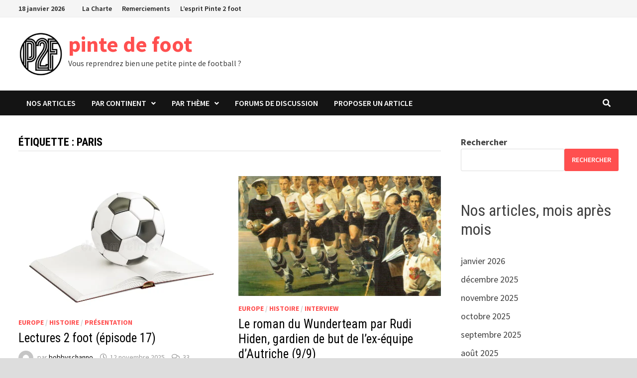

--- FILE ---
content_type: text/html; charset=UTF-8
request_url: https://www.pinte2foot.com/article/tag/paris
body_size: 20716
content:
<!doctype html>
<html lang="fr-FR">
<head>
	<meta charset="UTF-8">
	<meta name="viewport" content="width=device-width, initial-scale=1">
	<link rel="profile" href="https://gmpg.org/xfn/11">

	<link rel="dns-prefetch" href="//tracker.wpserveur.net"><meta name='robots' content='index, follow, max-image-preview:large, max-snippet:-1, max-video-preview:-1' />
	<style>img:is([sizes="auto" i], [sizes^="auto," i]) { contain-intrinsic-size: 3000px 1500px }</style>
	<!--cloudflare-no-transform--><script type="text/javascript" src="https://tarteaucitron.io/load.js?domain=pinte2foot.com&uuid=14fbbfca766095fb4c0a38d420df69f5f7f7ecb5"></script>
	<!-- This site is optimized with the Yoast SEO plugin v25.9 - https://yoast.com/wordpress/plugins/seo/ -->
	<title>Archives des paris - pinte de foot</title>
	<link rel="canonical" href="https://www.pinte2foot.com/article/tag/paris" />
	<meta property="og:locale" content="fr_FR" />
	<meta property="og:type" content="article" />
	<meta property="og:title" content="Archives des paris - pinte de foot" />
	<meta property="og:url" content="https://www.pinte2foot.com/article/tag/paris" />
	<meta property="og:site_name" content="pinte de foot" />
	<meta name="twitter:card" content="summary_large_image" />
	<script type="application/ld+json" class="yoast-schema-graph">{"@context":"https://schema.org","@graph":[{"@type":"CollectionPage","@id":"https://www.pinte2foot.com/article/tag/paris","url":"https://www.pinte2foot.com/article/tag/paris","name":"Archives des paris - pinte de foot","isPartOf":{"@id":"https://www.pinte2foot.com/#website"},"primaryImageOfPage":{"@id":"https://www.pinte2foot.com/article/tag/paris#primaryimage"},"image":{"@id":"https://www.pinte2foot.com/article/tag/paris#primaryimage"},"thumbnailUrl":"https://www.pinte2foot.com/wp-content/uploads/2025/10/livre-vide-ouvert-avec-du-ballon-de-football-rendu-d-93574613.webp","breadcrumb":{"@id":"https://www.pinte2foot.com/article/tag/paris#breadcrumb"},"inLanguage":"fr-FR"},{"@type":"ImageObject","inLanguage":"fr-FR","@id":"https://www.pinte2foot.com/article/tag/paris#primaryimage","url":"https://www.pinte2foot.com/wp-content/uploads/2025/10/livre-vide-ouvert-avec-du-ballon-de-football-rendu-d-93574613.webp","contentUrl":"https://www.pinte2foot.com/wp-content/uploads/2025/10/livre-vide-ouvert-avec-du-ballon-de-football-rendu-d-93574613.webp","width":800,"height":534},{"@type":"BreadcrumbList","@id":"https://www.pinte2foot.com/article/tag/paris#breadcrumb","itemListElement":[{"@type":"ListItem","position":1,"name":"Accueil","item":"https://www.pinte2foot.com/"},{"@type":"ListItem","position":2,"name":"paris"}]},{"@type":"WebSite","@id":"https://www.pinte2foot.com/#website","url":"https://www.pinte2foot.com/","name":"pinte de foot","description":"Vous reprendrez bien une petite pinte de football ?","publisher":{"@id":"https://www.pinte2foot.com/#organization"},"potentialAction":[{"@type":"SearchAction","target":{"@type":"EntryPoint","urlTemplate":"https://www.pinte2foot.com/?s={search_term_string}"},"query-input":{"@type":"PropertyValueSpecification","valueRequired":true,"valueName":"search_term_string"}}],"inLanguage":"fr-FR"},{"@type":"Organization","@id":"https://www.pinte2foot.com/#organization","name":"pinte de foot","url":"https://www.pinte2foot.com/","logo":{"@type":"ImageObject","inLanguage":"fr-FR","@id":"https://www.pinte2foot.com/#/schema/logo/image/","url":"https://www.pinte2foot.com/wp-content/uploads/2023/01/cropped-p2f.png","contentUrl":"https://www.pinte2foot.com/wp-content/uploads/2023/01/cropped-p2f.png","width":163,"height":164,"caption":"pinte de foot"},"image":{"@id":"https://www.pinte2foot.com/#/schema/logo/image/"}}]}</script>
	<!-- / Yoast SEO plugin. -->


<link rel='dns-prefetch' href='//www.pinte2foot.com' />
<link rel='dns-prefetch' href='//www.googletagmanager.com' />
<link rel='dns-prefetch' href='//fonts.googleapis.com' />
<link rel="alternate" type="application/rss+xml" title="pinte de foot &raquo; Flux" href="https://www.pinte2foot.com/feed" />
<link rel="alternate" type="application/rss+xml" title="pinte de foot &raquo; Flux des commentaires" href="https://www.pinte2foot.com/comments/feed" />
<link rel='stylesheet' id='wp-block-library-css' href='https://www.pinte2foot.com/wp-includes/css/dist/block-library/style.min.css' type='text/css' media='all' />
<style id='wp-block-library-theme-inline-css' type='text/css'>
.wp-block-audio :where(figcaption){color:#555;font-size:13px;text-align:center}.is-dark-theme .wp-block-audio :where(figcaption){color:#ffffffa6}.wp-block-audio{margin:0 0 1em}.wp-block-code{border:1px solid #ccc;border-radius:4px;font-family:Menlo,Consolas,monaco,monospace;padding:.8em 1em}.wp-block-embed :where(figcaption){color:#555;font-size:13px;text-align:center}.is-dark-theme .wp-block-embed :where(figcaption){color:#ffffffa6}.wp-block-embed{margin:0 0 1em}.blocks-gallery-caption{color:#555;font-size:13px;text-align:center}.is-dark-theme .blocks-gallery-caption{color:#ffffffa6}:root :where(.wp-block-image figcaption){color:#555;font-size:13px;text-align:center}.is-dark-theme :root :where(.wp-block-image figcaption){color:#ffffffa6}.wp-block-image{margin:0 0 1em}.wp-block-pullquote{border-bottom:4px solid;border-top:4px solid;color:currentColor;margin-bottom:1.75em}.wp-block-pullquote cite,.wp-block-pullquote footer,.wp-block-pullquote__citation{color:currentColor;font-size:.8125em;font-style:normal;text-transform:uppercase}.wp-block-quote{border-left:.25em solid;margin:0 0 1.75em;padding-left:1em}.wp-block-quote cite,.wp-block-quote footer{color:currentColor;font-size:.8125em;font-style:normal;position:relative}.wp-block-quote:where(.has-text-align-right){border-left:none;border-right:.25em solid;padding-left:0;padding-right:1em}.wp-block-quote:where(.has-text-align-center){border:none;padding-left:0}.wp-block-quote.is-large,.wp-block-quote.is-style-large,.wp-block-quote:where(.is-style-plain){border:none}.wp-block-search .wp-block-search__label{font-weight:700}.wp-block-search__button{border:1px solid #ccc;padding:.375em .625em}:where(.wp-block-group.has-background){padding:1.25em 2.375em}.wp-block-separator.has-css-opacity{opacity:.4}.wp-block-separator{border:none;border-bottom:2px solid;margin-left:auto;margin-right:auto}.wp-block-separator.has-alpha-channel-opacity{opacity:1}.wp-block-separator:not(.is-style-wide):not(.is-style-dots){width:100px}.wp-block-separator.has-background:not(.is-style-dots){border-bottom:none;height:1px}.wp-block-separator.has-background:not(.is-style-wide):not(.is-style-dots){height:2px}.wp-block-table{margin:0 0 1em}.wp-block-table td,.wp-block-table th{word-break:normal}.wp-block-table :where(figcaption){color:#555;font-size:13px;text-align:center}.is-dark-theme .wp-block-table :where(figcaption){color:#ffffffa6}.wp-block-video :where(figcaption){color:#555;font-size:13px;text-align:center}.is-dark-theme .wp-block-video :where(figcaption){color:#ffffffa6}.wp-block-video{margin:0 0 1em}:root :where(.wp-block-template-part.has-background){margin-bottom:0;margin-top:0;padding:1.25em 2.375em}
</style>
<style id='classic-theme-styles-inline-css' type='text/css'>
/*! This file is auto-generated */
.wp-block-button__link{color:#fff;background-color:#32373c;border-radius:9999px;box-shadow:none;text-decoration:none;padding:calc(.667em + 2px) calc(1.333em + 2px);font-size:1.125em}.wp-block-file__button{background:#32373c;color:#fff;text-decoration:none}
</style>
<style id='global-styles-inline-css' type='text/css'>
:root{--wp--preset--aspect-ratio--square: 1;--wp--preset--aspect-ratio--4-3: 4/3;--wp--preset--aspect-ratio--3-4: 3/4;--wp--preset--aspect-ratio--3-2: 3/2;--wp--preset--aspect-ratio--2-3: 2/3;--wp--preset--aspect-ratio--16-9: 16/9;--wp--preset--aspect-ratio--9-16: 9/16;--wp--preset--color--black: #000000;--wp--preset--color--cyan-bluish-gray: #abb8c3;--wp--preset--color--white: #ffffff;--wp--preset--color--pale-pink: #f78da7;--wp--preset--color--vivid-red: #cf2e2e;--wp--preset--color--luminous-vivid-orange: #ff6900;--wp--preset--color--luminous-vivid-amber: #fcb900;--wp--preset--color--light-green-cyan: #7bdcb5;--wp--preset--color--vivid-green-cyan: #00d084;--wp--preset--color--pale-cyan-blue: #8ed1fc;--wp--preset--color--vivid-cyan-blue: #0693e3;--wp--preset--color--vivid-purple: #9b51e0;--wp--preset--gradient--vivid-cyan-blue-to-vivid-purple: linear-gradient(135deg,rgba(6,147,227,1) 0%,rgb(155,81,224) 100%);--wp--preset--gradient--light-green-cyan-to-vivid-green-cyan: linear-gradient(135deg,rgb(122,220,180) 0%,rgb(0,208,130) 100%);--wp--preset--gradient--luminous-vivid-amber-to-luminous-vivid-orange: linear-gradient(135deg,rgba(252,185,0,1) 0%,rgba(255,105,0,1) 100%);--wp--preset--gradient--luminous-vivid-orange-to-vivid-red: linear-gradient(135deg,rgba(255,105,0,1) 0%,rgb(207,46,46) 100%);--wp--preset--gradient--very-light-gray-to-cyan-bluish-gray: linear-gradient(135deg,rgb(238,238,238) 0%,rgb(169,184,195) 100%);--wp--preset--gradient--cool-to-warm-spectrum: linear-gradient(135deg,rgb(74,234,220) 0%,rgb(151,120,209) 20%,rgb(207,42,186) 40%,rgb(238,44,130) 60%,rgb(251,105,98) 80%,rgb(254,248,76) 100%);--wp--preset--gradient--blush-light-purple: linear-gradient(135deg,rgb(255,206,236) 0%,rgb(152,150,240) 100%);--wp--preset--gradient--blush-bordeaux: linear-gradient(135deg,rgb(254,205,165) 0%,rgb(254,45,45) 50%,rgb(107,0,62) 100%);--wp--preset--gradient--luminous-dusk: linear-gradient(135deg,rgb(255,203,112) 0%,rgb(199,81,192) 50%,rgb(65,88,208) 100%);--wp--preset--gradient--pale-ocean: linear-gradient(135deg,rgb(255,245,203) 0%,rgb(182,227,212) 50%,rgb(51,167,181) 100%);--wp--preset--gradient--electric-grass: linear-gradient(135deg,rgb(202,248,128) 0%,rgb(113,206,126) 100%);--wp--preset--gradient--midnight: linear-gradient(135deg,rgb(2,3,129) 0%,rgb(40,116,252) 100%);--wp--preset--font-size--small: 13px;--wp--preset--font-size--medium: 20px;--wp--preset--font-size--large: 36px;--wp--preset--font-size--x-large: 42px;--wp--preset--spacing--20: 0.44rem;--wp--preset--spacing--30: 0.67rem;--wp--preset--spacing--40: 1rem;--wp--preset--spacing--50: 1.5rem;--wp--preset--spacing--60: 2.25rem;--wp--preset--spacing--70: 3.38rem;--wp--preset--spacing--80: 5.06rem;--wp--preset--shadow--natural: 6px 6px 9px rgba(0, 0, 0, 0.2);--wp--preset--shadow--deep: 12px 12px 50px rgba(0, 0, 0, 0.4);--wp--preset--shadow--sharp: 6px 6px 0px rgba(0, 0, 0, 0.2);--wp--preset--shadow--outlined: 6px 6px 0px -3px rgba(255, 255, 255, 1), 6px 6px rgba(0, 0, 0, 1);--wp--preset--shadow--crisp: 6px 6px 0px rgba(0, 0, 0, 1);}:where(.is-layout-flex){gap: 0.5em;}:where(.is-layout-grid){gap: 0.5em;}body .is-layout-flex{display: flex;}.is-layout-flex{flex-wrap: wrap;align-items: center;}.is-layout-flex > :is(*, div){margin: 0;}body .is-layout-grid{display: grid;}.is-layout-grid > :is(*, div){margin: 0;}:where(.wp-block-columns.is-layout-flex){gap: 2em;}:where(.wp-block-columns.is-layout-grid){gap: 2em;}:where(.wp-block-post-template.is-layout-flex){gap: 1.25em;}:where(.wp-block-post-template.is-layout-grid){gap: 1.25em;}.has-black-color{color: var(--wp--preset--color--black) !important;}.has-cyan-bluish-gray-color{color: var(--wp--preset--color--cyan-bluish-gray) !important;}.has-white-color{color: var(--wp--preset--color--white) !important;}.has-pale-pink-color{color: var(--wp--preset--color--pale-pink) !important;}.has-vivid-red-color{color: var(--wp--preset--color--vivid-red) !important;}.has-luminous-vivid-orange-color{color: var(--wp--preset--color--luminous-vivid-orange) !important;}.has-luminous-vivid-amber-color{color: var(--wp--preset--color--luminous-vivid-amber) !important;}.has-light-green-cyan-color{color: var(--wp--preset--color--light-green-cyan) !important;}.has-vivid-green-cyan-color{color: var(--wp--preset--color--vivid-green-cyan) !important;}.has-pale-cyan-blue-color{color: var(--wp--preset--color--pale-cyan-blue) !important;}.has-vivid-cyan-blue-color{color: var(--wp--preset--color--vivid-cyan-blue) !important;}.has-vivid-purple-color{color: var(--wp--preset--color--vivid-purple) !important;}.has-black-background-color{background-color: var(--wp--preset--color--black) !important;}.has-cyan-bluish-gray-background-color{background-color: var(--wp--preset--color--cyan-bluish-gray) !important;}.has-white-background-color{background-color: var(--wp--preset--color--white) !important;}.has-pale-pink-background-color{background-color: var(--wp--preset--color--pale-pink) !important;}.has-vivid-red-background-color{background-color: var(--wp--preset--color--vivid-red) !important;}.has-luminous-vivid-orange-background-color{background-color: var(--wp--preset--color--luminous-vivid-orange) !important;}.has-luminous-vivid-amber-background-color{background-color: var(--wp--preset--color--luminous-vivid-amber) !important;}.has-light-green-cyan-background-color{background-color: var(--wp--preset--color--light-green-cyan) !important;}.has-vivid-green-cyan-background-color{background-color: var(--wp--preset--color--vivid-green-cyan) !important;}.has-pale-cyan-blue-background-color{background-color: var(--wp--preset--color--pale-cyan-blue) !important;}.has-vivid-cyan-blue-background-color{background-color: var(--wp--preset--color--vivid-cyan-blue) !important;}.has-vivid-purple-background-color{background-color: var(--wp--preset--color--vivid-purple) !important;}.has-black-border-color{border-color: var(--wp--preset--color--black) !important;}.has-cyan-bluish-gray-border-color{border-color: var(--wp--preset--color--cyan-bluish-gray) !important;}.has-white-border-color{border-color: var(--wp--preset--color--white) !important;}.has-pale-pink-border-color{border-color: var(--wp--preset--color--pale-pink) !important;}.has-vivid-red-border-color{border-color: var(--wp--preset--color--vivid-red) !important;}.has-luminous-vivid-orange-border-color{border-color: var(--wp--preset--color--luminous-vivid-orange) !important;}.has-luminous-vivid-amber-border-color{border-color: var(--wp--preset--color--luminous-vivid-amber) !important;}.has-light-green-cyan-border-color{border-color: var(--wp--preset--color--light-green-cyan) !important;}.has-vivid-green-cyan-border-color{border-color: var(--wp--preset--color--vivid-green-cyan) !important;}.has-pale-cyan-blue-border-color{border-color: var(--wp--preset--color--pale-cyan-blue) !important;}.has-vivid-cyan-blue-border-color{border-color: var(--wp--preset--color--vivid-cyan-blue) !important;}.has-vivid-purple-border-color{border-color: var(--wp--preset--color--vivid-purple) !important;}.has-vivid-cyan-blue-to-vivid-purple-gradient-background{background: var(--wp--preset--gradient--vivid-cyan-blue-to-vivid-purple) !important;}.has-light-green-cyan-to-vivid-green-cyan-gradient-background{background: var(--wp--preset--gradient--light-green-cyan-to-vivid-green-cyan) !important;}.has-luminous-vivid-amber-to-luminous-vivid-orange-gradient-background{background: var(--wp--preset--gradient--luminous-vivid-amber-to-luminous-vivid-orange) !important;}.has-luminous-vivid-orange-to-vivid-red-gradient-background{background: var(--wp--preset--gradient--luminous-vivid-orange-to-vivid-red) !important;}.has-very-light-gray-to-cyan-bluish-gray-gradient-background{background: var(--wp--preset--gradient--very-light-gray-to-cyan-bluish-gray) !important;}.has-cool-to-warm-spectrum-gradient-background{background: var(--wp--preset--gradient--cool-to-warm-spectrum) !important;}.has-blush-light-purple-gradient-background{background: var(--wp--preset--gradient--blush-light-purple) !important;}.has-blush-bordeaux-gradient-background{background: var(--wp--preset--gradient--blush-bordeaux) !important;}.has-luminous-dusk-gradient-background{background: var(--wp--preset--gradient--luminous-dusk) !important;}.has-pale-ocean-gradient-background{background: var(--wp--preset--gradient--pale-ocean) !important;}.has-electric-grass-gradient-background{background: var(--wp--preset--gradient--electric-grass) !important;}.has-midnight-gradient-background{background: var(--wp--preset--gradient--midnight) !important;}.has-small-font-size{font-size: var(--wp--preset--font-size--small) !important;}.has-medium-font-size{font-size: var(--wp--preset--font-size--medium) !important;}.has-large-font-size{font-size: var(--wp--preset--font-size--large) !important;}.has-x-large-font-size{font-size: var(--wp--preset--font-size--x-large) !important;}
:where(.wp-block-post-template.is-layout-flex){gap: 1.25em;}:where(.wp-block-post-template.is-layout-grid){gap: 1.25em;}
:where(.wp-block-columns.is-layout-flex){gap: 2em;}:where(.wp-block-columns.is-layout-grid){gap: 2em;}
:root :where(.wp-block-pullquote){font-size: 1.5em;line-height: 1.6;}
</style>
<link rel='stylesheet' id='bbp-default-css' href='https://www.pinte2foot.com/wp-content/plugins/bbpress/templates/default/css/bbpress.min.css' type='text/css' media='all' />
<link rel='stylesheet' id='wpa-css-css' href='https://www.pinte2foot.com/wp-content/plugins/honeypot/includes/css/wpa.css' type='text/css' media='all' />
<link rel='stylesheet' id='pld-font-awesome-css' href='https://www.pinte2foot.com/wp-content/plugins/posts-like-dislike/css/fontawesome/css/all.min.css' type='text/css' media='all' />
<link rel='stylesheet' id='pld-frontend-css' href='https://www.pinte2foot.com/wp-content/plugins/posts-like-dislike/css/pld-frontend.css' type='text/css' media='all' />
<link rel='stylesheet' id='font-awesome-css' href='https://www.pinte2foot.com/wp-content/themes/bam/assets/fonts/css/all.min.css' type='text/css' media='all' />
<link rel='stylesheet' id='bam-style-css' href='https://www.pinte2foot.com/wp-content/themes/bam/style.css' type='text/css' media='all' />
<link rel='stylesheet' id='bam-google-fonts-css' href='https://fonts.googleapis.com/css?family=Source+Sans+Pro%3A100%2C200%2C300%2C400%2C500%2C600%2C700%2C800%2C900%2C100i%2C200i%2C300i%2C400i%2C500i%2C600i%2C700i%2C800i%2C900i|Roboto+Condensed%3A100%2C200%2C300%2C400%2C500%2C600%2C700%2C800%2C900%2C100i%2C200i%2C300i%2C400i%2C500i%2C600i%2C700i%2C800i%2C900i%26subset%3Dlatin' type='text/css' media='all' />
<script type="text/javascript" src="https://www.pinte2foot.com/wp-includes/js/jquery/jquery.min.js" id="jquery-core-js"></script>
<script type="text/javascript" src="https://www.pinte2foot.com/wp-includes/js/jquery/jquery-migrate.min.js" id="jquery-migrate-js"></script>
<script type="text/javascript" id="pld-frontend-js-extra">
/* <![CDATA[ */
var pld_js_object = {"admin_ajax_url":"https:\/\/www.pinte2foot.com\/wp-admin\/admin-ajax.php","admin_ajax_nonce":"2852b1ebbe"};
/* ]]> */
</script>
<script type="text/javascript" src="https://www.pinte2foot.com/wp-content/plugins/posts-like-dislike/js/pld-frontend.js" id="pld-frontend-js"></script>

<!-- Extrait de code de la balise Google (gtag.js) ajouté par Site Kit -->
<!-- Extrait Google Analytics ajouté par Site Kit -->
<script type="text/javascript" src="https://www.googletagmanager.com/gtag/js?id=GT-WKRWQ84" id="google_gtagjs-js" async></script>
<script type="text/javascript" id="google_gtagjs-js-after">
/* <![CDATA[ */
window.dataLayer = window.dataLayer || [];function gtag(){dataLayer.push(arguments);}
gtag("set","linker",{"domains":["www.pinte2foot.com"]});
gtag("js", new Date());
gtag("set", "developer_id.dZTNiMT", true);
gtag("config", "GT-WKRWQ84");
/* ]]> */
</script>
<link rel="https://api.w.org/" href="https://www.pinte2foot.com/wp-json/" /><link rel="alternate" title="JSON" type="application/json" href="https://www.pinte2foot.com/wp-json/wp/v2/tags/189" />        <style>
            #wp-admin-bar-wps-link > a:before {
                content: url('https://www.wpserveur.net/wp-content/themes/wpserveur/img/WP.svg');
                width: 24px;
            }
        </style>
		<style></style><meta name="generator" content="Site Kit by Google 1.161.0" /><style></style>
<!-- Balises Meta Google AdSense ajoutées par Site Kit -->
<meta name="google-adsense-platform-account" content="ca-host-pub-2644536267352236">
<meta name="google-adsense-platform-domain" content="sitekit.withgoogle.com">
<!-- Fin des balises Meta End Google AdSense ajoutées par Site Kit -->
<link rel="icon" href="https://www.pinte2foot.com/wp-content/uploads/2022/09/cropped-silhouette-football-31-1-32x32.png" sizes="32x32" />
<link rel="icon" href="https://www.pinte2foot.com/wp-content/uploads/2022/09/cropped-silhouette-football-31-1-192x192.png" sizes="192x192" />
<link rel="apple-touch-icon" href="https://www.pinte2foot.com/wp-content/uploads/2022/09/cropped-silhouette-football-31-1-180x180.png" />
<meta name="msapplication-TileImage" content="https://www.pinte2foot.com/wp-content/uploads/2022/09/cropped-silhouette-football-31-1-270x270.png" />
		<style type="text/css" id="wp-custom-css">
			.bbp-breadcrumb, .bbp-template-notice.info { display: none; }
@media screen and (max-width: 767px) {
	.top-navigation {
		display: inline-block !important;
	}
}
#bbpress-forums ul.bbp-forums, #bbpress-forums ul.bbp-lead-topic, #bbpress-forums ul.bbp-replies, #bbpress-forums ul.bbp-search-results, #bbpress-forums ul.bbp-topics {
	font-size: 16px !important;
}
#bbpress-forums .bbp-forum-info .bbp-forum-content, #bbpress-forums p.bbp-topic-meta {
	font-size: 14px !important;
}
		</style>
		
		<style type="text/css" id="theme-custom-css">
			/* Color CSS */
                    .page-content a:hover,
                    .entry-content a:hover {
                        color: #00aeef;
                    }
                
                    body.boxed-layout.custom-background,
                    body.boxed-layout {
                        background-color: #dddddd;
                    }
                
                    body.boxed-layout.custom-background.separate-containers,
                    body.boxed-layout.separate-containers {
                        background-color: #dddddd;
                    }
                
                    body.wide-layout.custom-background.separate-containers,
                    body.wide-layout.separate-containers {
                        background-color: #eeeeee;
                    }
                /* Header CSS */
                    .site-logo-image img {
                        max-width: 90px;
                    }		</style>

	</head>

<body data-rsssl=1 class="archive tag tag-paris tag-189 wp-custom-logo wp-embed-responsive wp-theme-bam hfeed boxed-layout right-sidebar one-container">


<script type="text/javascript" id="bbp-swap-no-js-body-class">
	document.body.className = document.body.className.replace( 'bbp-no-js', 'bbp-js' );
</script>



<div id="page" class="site">
	<a class="skip-link screen-reader-text" href="#content">Passer au contenu</a>

	
<div id="topbar" class="bam-topbar clearfix">

    <div class="container">

                    <span class="bam-date">18 janvier 2026</span>
        
            <div id="top-navigation" class="top-navigation">
        <div class="menu-top-menu-container"><ul id="top-menu" class="menu"><li id="menu-item-86" class="menu-item menu-item-type-post_type menu-item-object-page menu-item-86"><a href="https://www.pinte2foot.com/charte-pinte-2-foot">La Charte</a></li>
<li id="menu-item-106" class="menu-item menu-item-type-post_type menu-item-object-page menu-item-106"><a href="https://www.pinte2foot.com/remerciements">Remerciements</a></li>
<li id="menu-item-147" class="menu-item menu-item-type-post_type menu-item-object-page menu-item-147"><a href="https://www.pinte2foot.com/lesprit-pinte-2-foot">L’esprit Pinte 2 foot</a></li>
</ul></div>					
    </div>		

        
    </div>

</div>
	


<header id="masthead" class="site-header default-style">

    
    

<div id="site-header-inner" class="clearfix container left-logo">

    <div class="site-branding">
    <div class="site-branding-inner">

                    <div class="site-logo-image"><a href="https://www.pinte2foot.com/" class="custom-logo-link" rel="home"><img width="163" height="164" src="https://www.pinte2foot.com/wp-content/uploads/2023/01/cropped-p2f.png" class="custom-logo" alt="pinte de foot" decoding="async" srcset="https://www.pinte2foot.com/wp-content/uploads/2023/01/cropped-p2f.png 163w, https://www.pinte2foot.com/wp-content/uploads/2023/01/cropped-p2f-150x150.png 150w" sizes="(max-width: 163px) 100vw, 163px" /></a></div>
        
        <div class="site-branding-text">
                            <p class="site-title"><a href="https://www.pinte2foot.com/" rel="home">pinte de foot</a></p>
                                <p class="site-description">Vous reprendrez bien une petite pinte de football ?</p>
                    </div><!-- .site-branding-text -->

    </div><!-- .site-branding-inner -->
</div><!-- .site-branding -->
        
</div><!-- #site-header-inner -->



<nav id="site-navigation" class="main-navigation">

    <div id="site-navigation-inner" class="container align-left show-search">
        
        <div class="menu-continents-container"><ul id="primary-menu" class="menu"><li id="menu-item-32" class="menu-item menu-item-type-custom menu-item-object-custom menu-item-32"><a href="/">Nos articles</a></li>
<li id="menu-item-13" class="menu-item menu-item-type-taxonomy menu-item-object-category menu-item-has-children menu-item-13"><a href="https://www.pinte2foot.com/articles/continent">Par continent</a>
<ul class="sub-menu">
	<li id="menu-item-15" class="menu-item menu-item-type-taxonomy menu-item-object-category menu-item-15"><a href="https://www.pinte2foot.com/articles/continent/afrique">Afrique</a></li>
	<li id="menu-item-14" class="menu-item menu-item-type-taxonomy menu-item-object-category menu-item-14"><a href="https://www.pinte2foot.com/articles/continent/amerique">Amérique</a></li>
	<li id="menu-item-16" class="menu-item menu-item-type-taxonomy menu-item-object-category menu-item-16"><a href="https://www.pinte2foot.com/articles/continent/asie">Asie</a></li>
	<li id="menu-item-17" class="menu-item menu-item-type-taxonomy menu-item-object-category menu-item-17"><a href="https://www.pinte2foot.com/articles/continent/europe">Europe</a></li>
	<li id="menu-item-18" class="menu-item menu-item-type-taxonomy menu-item-object-category menu-item-18"><a href="https://www.pinte2foot.com/articles/continent/oceanie">Océanie</a></li>
	<li id="menu-item-19" class="menu-item menu-item-type-taxonomy menu-item-object-category menu-item-19"><a href="https://www.pinte2foot.com/articles/continent/reste-du-monde">Reste du monde</a></li>
</ul>
</li>
<li id="menu-item-24" class="menu-item menu-item-type-taxonomy menu-item-object-category menu-item-has-children menu-item-24"><a href="https://www.pinte2foot.com/articles/theme">Par thème</a>
<ul class="sub-menu">
	<li id="menu-item-26" class="menu-item menu-item-type-taxonomy menu-item-object-category menu-item-26"><a href="https://www.pinte2foot.com/articles/theme/arbitrage">Arbitrage</a></li>
	<li id="menu-item-27" class="menu-item menu-item-type-taxonomy menu-item-object-category menu-item-27"><a href="https://www.pinte2foot.com/articles/theme/bon-plan-foot">Bon plan foot !</a></li>
	<li id="menu-item-28" class="menu-item menu-item-type-taxonomy menu-item-object-category menu-item-28"><a href="https://www.pinte2foot.com/articles/theme/carriere-ratee">Carrière ratée</a></li>
	<li id="menu-item-29" class="menu-item menu-item-type-taxonomy menu-item-object-category menu-item-29"><a href="https://www.pinte2foot.com/articles/theme/edito">Edito</a></li>
	<li id="menu-item-3662" class="menu-item menu-item-type-taxonomy menu-item-object-category menu-item-3662"><a href="https://www.pinte2foot.com/articles/theme/enceinte-sportive">Enceinte sportive</a></li>
	<li id="menu-item-30" class="menu-item menu-item-type-taxonomy menu-item-object-category menu-item-30"><a href="https://www.pinte2foot.com/articles/theme/friandise">Friandise</a></li>
	<li id="menu-item-532" class="menu-item menu-item-type-taxonomy menu-item-object-category menu-item-532"><a href="https://www.pinte2foot.com/articles/theme/histoire">Histoire</a></li>
	<li id="menu-item-25" class="menu-item menu-item-type-taxonomy menu-item-object-category menu-item-25"><a href="https://www.pinte2foot.com/articles/theme/interview">Interview</a></li>
	<li id="menu-item-380" class="menu-item menu-item-type-taxonomy menu-item-object-category menu-item-380"><a href="https://www.pinte2foot.com/articles/theme/match-a-part">Match à part</a></li>
	<li id="menu-item-5412" class="menu-item menu-item-type-taxonomy menu-item-object-category menu-item-5412"><a href="https://www.pinte2foot.com/articles/theme/les-tops">Les Tops</a></li>
	<li id="menu-item-381" class="menu-item menu-item-type-taxonomy menu-item-object-category menu-item-381"><a href="https://www.pinte2foot.com/articles/theme/medical">Médical</a></li>
	<li id="menu-item-6435" class="menu-item menu-item-type-taxonomy menu-item-object-category menu-item-6435"><a href="https://www.pinte2foot.com/articles/theme/moteur-action">Moteur&#8230; Action</a></li>
	<li id="menu-item-613" class="menu-item menu-item-type-taxonomy menu-item-object-category menu-item-613"><a href="https://www.pinte2foot.com/articles/theme/portrait">Portrait</a></li>
	<li id="menu-item-510" class="menu-item menu-item-type-taxonomy menu-item-object-category menu-item-510"><a href="https://www.pinte2foot.com/articles/theme/presentation">Présentation</a></li>
	<li id="menu-item-31" class="menu-item menu-item-type-taxonomy menu-item-object-category menu-item-31"><a href="https://www.pinte2foot.com/articles/theme/uchronie-pinte2foot">Uchronie Pinte2foot</a></li>
</ul>
</li>
<li id="menu-item-43" class="menu-item menu-item-type-post_type menu-item-object-page menu-item-43"><a href="https://www.pinte2foot.com/forum">Forums de discussion</a></li>
<li id="menu-item-195" class="menu-item menu-item-type-post_type menu-item-object-page menu-item-195"><a href="https://www.pinte2foot.com/proposer-un-article">Proposer un article</a></li>
</ul></div><div class="bam-search-button-icon">
    <i class="fas fa-search" aria-hidden="true"></i>
</div>
<div class="bam-search-box-container">
    <div class="bam-search-box">
        <form role="search" method="get" class="search-form" action="https://www.pinte2foot.com/">
				<label>
					<span class="screen-reader-text">Rechercher :</span>
					<input type="search" class="search-field" placeholder="Rechercher…" value="" name="s" />
				</label>
				<input type="submit" class="search-submit" value="Rechercher" />
			</form>    </div><!-- th-search-box -->
</div><!-- .th-search-box-container -->

        <button class="menu-toggle" aria-controls="primary-menu" aria-expanded="false" data-toggle-target=".mobile-navigation"><i class="fas fa-bars"></i>Menu</button>
        
    </div><!-- .container -->
    
</nav><!-- #site-navigation -->
<div class="mobile-dropdown">
    <nav class="mobile-navigation">
        <div class="menu-continents-container"><ul id="primary-menu-mobile" class="menu"><li class="menu-item menu-item-type-custom menu-item-object-custom menu-item-32"><a href="/">Nos articles</a></li>
<li class="menu-item menu-item-type-taxonomy menu-item-object-category menu-item-has-children menu-item-13"><a href="https://www.pinte2foot.com/articles/continent">Par continent</a><button class="dropdown-toggle" data-toggle-target=".mobile-navigation .menu-item-13 > .sub-menu" aria-expanded="false"><span class="screen-reader-text">Show sub menu</span></button>
<ul class="sub-menu">
	<li class="menu-item menu-item-type-taxonomy menu-item-object-category menu-item-15"><a href="https://www.pinte2foot.com/articles/continent/afrique">Afrique</a></li>
	<li class="menu-item menu-item-type-taxonomy menu-item-object-category menu-item-14"><a href="https://www.pinte2foot.com/articles/continent/amerique">Amérique</a></li>
	<li class="menu-item menu-item-type-taxonomy menu-item-object-category menu-item-16"><a href="https://www.pinte2foot.com/articles/continent/asie">Asie</a></li>
	<li class="menu-item menu-item-type-taxonomy menu-item-object-category menu-item-17"><a href="https://www.pinte2foot.com/articles/continent/europe">Europe</a></li>
	<li class="menu-item menu-item-type-taxonomy menu-item-object-category menu-item-18"><a href="https://www.pinte2foot.com/articles/continent/oceanie">Océanie</a></li>
	<li class="menu-item menu-item-type-taxonomy menu-item-object-category menu-item-19"><a href="https://www.pinte2foot.com/articles/continent/reste-du-monde">Reste du monde</a></li>
</ul>
</li>
<li class="menu-item menu-item-type-taxonomy menu-item-object-category menu-item-has-children menu-item-24"><a href="https://www.pinte2foot.com/articles/theme">Par thème</a><button class="dropdown-toggle" data-toggle-target=".mobile-navigation .menu-item-24 > .sub-menu" aria-expanded="false"><span class="screen-reader-text">Show sub menu</span></button>
<ul class="sub-menu">
	<li class="menu-item menu-item-type-taxonomy menu-item-object-category menu-item-26"><a href="https://www.pinte2foot.com/articles/theme/arbitrage">Arbitrage</a></li>
	<li class="menu-item menu-item-type-taxonomy menu-item-object-category menu-item-27"><a href="https://www.pinte2foot.com/articles/theme/bon-plan-foot">Bon plan foot !</a></li>
	<li class="menu-item menu-item-type-taxonomy menu-item-object-category menu-item-28"><a href="https://www.pinte2foot.com/articles/theme/carriere-ratee">Carrière ratée</a></li>
	<li class="menu-item menu-item-type-taxonomy menu-item-object-category menu-item-29"><a href="https://www.pinte2foot.com/articles/theme/edito">Edito</a></li>
	<li class="menu-item menu-item-type-taxonomy menu-item-object-category menu-item-3662"><a href="https://www.pinte2foot.com/articles/theme/enceinte-sportive">Enceinte sportive</a></li>
	<li class="menu-item menu-item-type-taxonomy menu-item-object-category menu-item-30"><a href="https://www.pinte2foot.com/articles/theme/friandise">Friandise</a></li>
	<li class="menu-item menu-item-type-taxonomy menu-item-object-category menu-item-532"><a href="https://www.pinte2foot.com/articles/theme/histoire">Histoire</a></li>
	<li class="menu-item menu-item-type-taxonomy menu-item-object-category menu-item-25"><a href="https://www.pinte2foot.com/articles/theme/interview">Interview</a></li>
	<li class="menu-item menu-item-type-taxonomy menu-item-object-category menu-item-380"><a href="https://www.pinte2foot.com/articles/theme/match-a-part">Match à part</a></li>
	<li class="menu-item menu-item-type-taxonomy menu-item-object-category menu-item-5412"><a href="https://www.pinte2foot.com/articles/theme/les-tops">Les Tops</a></li>
	<li class="menu-item menu-item-type-taxonomy menu-item-object-category menu-item-381"><a href="https://www.pinte2foot.com/articles/theme/medical">Médical</a></li>
	<li class="menu-item menu-item-type-taxonomy menu-item-object-category menu-item-6435"><a href="https://www.pinte2foot.com/articles/theme/moteur-action">Moteur&#8230; Action</a></li>
	<li class="menu-item menu-item-type-taxonomy menu-item-object-category menu-item-613"><a href="https://www.pinte2foot.com/articles/theme/portrait">Portrait</a></li>
	<li class="menu-item menu-item-type-taxonomy menu-item-object-category menu-item-510"><a href="https://www.pinte2foot.com/articles/theme/presentation">Présentation</a></li>
	<li class="menu-item menu-item-type-taxonomy menu-item-object-category menu-item-31"><a href="https://www.pinte2foot.com/articles/theme/uchronie-pinte2foot">Uchronie Pinte2foot</a></li>
</ul>
</li>
<li class="menu-item menu-item-type-post_type menu-item-object-page menu-item-43"><a href="https://www.pinte2foot.com/forum">Forums de discussion</a></li>
<li class="menu-item menu-item-type-post_type menu-item-object-page menu-item-195"><a href="https://www.pinte2foot.com/proposer-un-article">Proposer un article</a></li>
</ul></div>    </nav>
</div>

    
         
</header><!-- #masthead -->


	
	<div id="content" class="site-content">
		<div class="container">

	
	<div id="primary" class="content-area">

		
		<main id="main" class="site-main">

			
				<header class="page-header">
					<h1 class="page-title">Étiquette : <span>paris</span></h1>				</header><!-- .page-header -->

					
			
			<div id="blog-entries" class="blog-wrap clearfix grid-style th-grid-2">

				
				
				
					
					

<article id="post-255667" class="bam-entry clearfix grid-entry th-col-1 post-255667 post type-post status-publish format-standard has-post-thumbnail hentry category-europe category-histoire category-presentation tag-fascisme tag-genie tag-journaliste tag-juif tag-nazisme tag-paris tag-prix-nobel tag-sindelar tag-vienne tag-wunderteam">

	
	<div class="blog-entry-inner clearfix">

				
		<div class="post-thumbnail">
			<a href="https://www.pinte2foot.com/article/lectures-2-foot-episode-17" aria-hidden="true" tabindex="-1">
				<img width="800" height="530" src="https://www.pinte2foot.com/wp-content/uploads/2025/10/livre-vide-ouvert-avec-du-ballon-de-football-rendu-d-93574613-800x530.webp" class="attachment-bam-featured size-bam-featured wp-post-image" alt="Lectures 2 foot (épisode 17)" decoding="async" fetchpriority="high" srcset="https://www.pinte2foot.com/wp-content/uploads/2025/10/livre-vide-ouvert-avec-du-ballon-de-football-rendu-d-93574613-800x530.webp 800w, https://www.pinte2foot.com/wp-content/uploads/2025/10/livre-vide-ouvert-avec-du-ballon-de-football-rendu-d-93574613-300x200.webp 300w, https://www.pinte2foot.com/wp-content/uploads/2025/10/livre-vide-ouvert-avec-du-ballon-de-football-rendu-d-93574613-700x465.webp 700w" sizes="(max-width: 800px) 100vw, 800px" />			</a>
		</div>

		
		<div class="blog-entry-content">

			<div class="category-list">
				<span class="cat-links"><a href="https://www.pinte2foot.com/articles/continent/europe" rel="category tag">Europe</a> / <a href="https://www.pinte2foot.com/articles/theme/histoire" rel="category tag">Histoire</a> / <a href="https://www.pinte2foot.com/articles/theme/presentation" rel="category tag">Présentation</a></span>			</div><!-- .category-list -->

			<header class="entry-header">
				<h2 class="entry-title"><a href="https://www.pinte2foot.com/article/lectures-2-foot-episode-17" rel="bookmark">Lectures 2 foot (épisode 17)</a></h2>					<div class="entry-meta">
						<span class="byline"> <img class="author-photo" alt="bobbyschanno" src="https://secure.gravatar.com/avatar/5fd8df381327317a8e8c73e5f2705f13dc20e2f289235c3d59d54f5d967ab6d1?s=96&#038;d=mm&#038;r=g" />par <span class="author vcard"><a class="url fn n" href="https://www.pinte2foot.com/article/author/bobbyschanno">bobbyschanno</a></span></span><span class="posted-on"><i class="far fa-clock"></i><a href="https://www.pinte2foot.com/article/lectures-2-foot-episode-17" rel="bookmark"><time class="entry-date published" datetime="2025-11-12T00:01:00+01:00">12 novembre 2025</time><time class="updated" datetime="2025-11-04T20:33:18+01:00">4 novembre 2025</time></a></span><span class="comments-link"><i class="far fa-comments"></i><a href="https://www.pinte2foot.com/article/lectures-2-foot-episode-17#comments">33</a></span>					</div><!-- .entry-meta -->
							</header><!-- .entry-header -->

			
			<div class="entry-summary">
				<p>Olivier Margot, L&rsquo;homme qui n&rsquo;est jamais mort, JC Lattès, 2020, 20€ « Toutes les histoires, continuées assez loin, se terminent par la mort. » Ernest Hemingway, Mort &hellip; </p>
					<div class="entry-readmore">
						<a href="https://www.pinte2foot.com/article/lectures-2-foot-episode-17" class="bam-readmore">
							<span class="screen-reader-text">Lectures 2 foot (épisode 17)</span>							Lire plus						</a>
					</div>
							</div><!-- .entry-summary -->

			
			<footer class="entry-footer">
							</footer><!-- .entry-footer -->

		</div><!-- .blog-entry-content -->

	</div><!-- .blog-entry-inner -->

</article><!-- #post-255667 -->


<article id="post-253133" class="bam-entry clearfix grid-entry th-col-2 post-253133 post type-post status-publish format-standard has-post-thumbnail hentry category-europe category-histoire category-interview tag-allemagne tag-aryanisation tag-autriche tag-france tag-meisl tag-nazisme tag-paris tag-sindelar tag-vienne tag-wunderteam">

	
	<div class="blog-entry-inner clearfix">

				
		<div class="post-thumbnail">
			<a href="https://www.pinte2foot.com/article/le-roman-du-wunderteam-par-rudi-hiden-gardien-de-but-de-lex-equipe-dautriche-9-9" aria-hidden="true" tabindex="-1">
				<img width="890" height="530" src="https://www.pinte2foot.com/wp-content/uploads/2025/08/Das-Oesterreichische-Fussball-Wunderteam_Repro-oepb.at_1-890x530.jpg" class="attachment-bam-featured size-bam-featured wp-post-image" alt="Le roman du Wunderteam par Rudi Hiden, gardien de but de l’ex-équipe d’Autriche (9/9)" decoding="async" srcset="https://www.pinte2foot.com/wp-content/uploads/2025/08/Das-Oesterreichische-Fussball-Wunderteam_Repro-oepb.at_1-890x530.jpg 890w, https://www.pinte2foot.com/wp-content/uploads/2025/08/Das-Oesterreichische-Fussball-Wunderteam_Repro-oepb.at_1-445x265.jpg 445w" sizes="(max-width: 890px) 100vw, 890px" />			</a>
		</div>

		
		<div class="blog-entry-content">

			<div class="category-list">
				<span class="cat-links"><a href="https://www.pinte2foot.com/articles/continent/europe" rel="category tag">Europe</a> / <a href="https://www.pinte2foot.com/articles/theme/histoire" rel="category tag">Histoire</a> / <a href="https://www.pinte2foot.com/articles/theme/interview" rel="category tag">Interview</a></span>			</div><!-- .category-list -->

			<header class="entry-header">
				<h2 class="entry-title"><a href="https://www.pinte2foot.com/article/le-roman-du-wunderteam-par-rudi-hiden-gardien-de-but-de-lex-equipe-dautriche-9-9" rel="bookmark">Le roman du Wunderteam par Rudi Hiden, gardien de but de l’ex-équipe d’Autriche (9/9)</a></h2>					<div class="entry-meta">
						<span class="byline"> <img class="author-photo" alt="bobbyschanno" src="https://secure.gravatar.com/avatar/5fd8df381327317a8e8c73e5f2705f13dc20e2f289235c3d59d54f5d967ab6d1?s=96&#038;d=mm&#038;r=g" />par <span class="author vcard"><a class="url fn n" href="https://www.pinte2foot.com/article/author/bobbyschanno">bobbyschanno</a></span></span><span class="posted-on"><i class="far fa-clock"></i><a href="https://www.pinte2foot.com/article/le-roman-du-wunderteam-par-rudi-hiden-gardien-de-but-de-lex-equipe-dautriche-9-9" rel="bookmark"><time class="entry-date published" datetime="2025-10-26T00:01:00+02:00">26 octobre 2025</time><time class="updated" datetime="2025-10-18T21:01:38+02:00">18 octobre 2025</time></a></span><span class="comments-link"><i class="far fa-comments"></i><a href="https://www.pinte2foot.com/article/le-roman-du-wunderteam-par-rudi-hiden-gardien-de-but-de-lex-equipe-dautriche-9-9#comments">18</a></span>					</div><!-- .entry-meta -->
							</header><!-- .entry-header -->

			
			<div class="entry-summary">
				<p>Le «&nbsp;Wunderteam&nbsp;» n’est plus qu’un souvenir. Ceux qui l’ont constitué sont disséminés aux quatre coins de l’Europe. Des questions de politique, des questions de racisme &hellip; </p>
					<div class="entry-readmore">
						<a href="https://www.pinte2foot.com/article/le-roman-du-wunderteam-par-rudi-hiden-gardien-de-but-de-lex-equipe-dautriche-9-9" class="bam-readmore">
							<span class="screen-reader-text">Le roman du Wunderteam par Rudi Hiden, gardien de but de l’ex-équipe d’Autriche (9/9)</span>							Lire plus						</a>
					</div>
							</div><!-- .entry-summary -->

			
			<footer class="entry-footer">
							</footer><!-- .entry-footer -->

		</div><!-- .blog-entry-content -->

	</div><!-- .blog-entry-inner -->

</article><!-- #post-253133 -->


<article id="post-253141" class="bam-entry clearfix grid-entry th-col-1 post-253141 post type-post status-publish format-standard has-post-thumbnail hentry category-europe category-histoire category-interview tag-angleterre tag-autriche tag-france tag-londres tag-meisl tag-napoleon-2 tag-paris tag-vienne tag-wunderteam">

	
	<div class="blog-entry-inner clearfix">

				
		<div class="post-thumbnail">
			<a href="https://www.pinte2foot.com/article/le-roman-du-wunderteam-par-rudi-hiden-gardien-de-but-de-lex-equipe-dautriche-8-9" aria-hidden="true" tabindex="-1">
				<img width="890" height="530" src="https://www.pinte2foot.com/wp-content/uploads/2025/08/Das-Oesterreichische-Fussball-Wunderteam_Repro-oepb.at_1-890x530.jpg" class="attachment-bam-featured size-bam-featured wp-post-image" alt="Le roman du Wunderteam par Rudi Hiden, gardien de but de l’ex-équipe d’Autriche (8/9)" decoding="async" srcset="https://www.pinte2foot.com/wp-content/uploads/2025/08/Das-Oesterreichische-Fussball-Wunderteam_Repro-oepb.at_1-890x530.jpg 890w, https://www.pinte2foot.com/wp-content/uploads/2025/08/Das-Oesterreichische-Fussball-Wunderteam_Repro-oepb.at_1-445x265.jpg 445w" sizes="(max-width: 890px) 100vw, 890px" />			</a>
		</div>

		
		<div class="blog-entry-content">

			<div class="category-list">
				<span class="cat-links"><a href="https://www.pinte2foot.com/articles/continent/europe" rel="category tag">Europe</a> / <a href="https://www.pinte2foot.com/articles/theme/histoire" rel="category tag">Histoire</a> / <a href="https://www.pinte2foot.com/articles/theme/interview" rel="category tag">Interview</a></span>			</div><!-- .category-list -->

			<header class="entry-header">
				<h2 class="entry-title"><a href="https://www.pinte2foot.com/article/le-roman-du-wunderteam-par-rudi-hiden-gardien-de-but-de-lex-equipe-dautriche-8-9" rel="bookmark">Le roman du Wunderteam par Rudi Hiden, gardien de but de l’ex-équipe d’Autriche (8/9)</a></h2>					<div class="entry-meta">
						<span class="byline"> <img class="author-photo" alt="bobbyschanno" src="https://secure.gravatar.com/avatar/5fd8df381327317a8e8c73e5f2705f13dc20e2f289235c3d59d54f5d967ab6d1?s=96&#038;d=mm&#038;r=g" />par <span class="author vcard"><a class="url fn n" href="https://www.pinte2foot.com/article/author/bobbyschanno">bobbyschanno</a></span></span><span class="posted-on"><i class="far fa-clock"></i><a href="https://www.pinte2foot.com/article/le-roman-du-wunderteam-par-rudi-hiden-gardien-de-but-de-lex-equipe-dautriche-8-9" rel="bookmark"><time class="entry-date published" datetime="2025-10-24T00:01:00+02:00">24 octobre 2025</time><time class="updated" datetime="2025-09-14T21:20:43+02:00">14 septembre 2025</time></a></span><span class="comments-link"><i class="far fa-comments"></i><a href="https://www.pinte2foot.com/article/le-roman-du-wunderteam-par-rudi-hiden-gardien-de-but-de-lex-equipe-dautriche-8-9#comments">10</a></span>					</div><!-- .entry-meta -->
							</header><!-- .entry-header -->

			
			<div class="entry-summary">
				<p>Stamford Bridge a marqué la fin morale et presque matérielle du «&nbsp;Wunderteam&nbsp;»… Dès le début du match, l’Angleterre partit en trombe et marqua coup sur &hellip; </p>
					<div class="entry-readmore">
						<a href="https://www.pinte2foot.com/article/le-roman-du-wunderteam-par-rudi-hiden-gardien-de-but-de-lex-equipe-dautriche-8-9" class="bam-readmore">
							<span class="screen-reader-text">Le roman du Wunderteam par Rudi Hiden, gardien de but de l’ex-équipe d’Autriche (8/9)</span>							Lire plus						</a>
					</div>
							</div><!-- .entry-summary -->

			
			<footer class="entry-footer">
							</footer><!-- .entry-footer -->

		</div><!-- .blog-entry-content -->

	</div><!-- .blog-entry-inner -->

</article><!-- #post-253141 -->


<article id="post-253214" class="bam-entry clearfix grid-entry th-col-2 post-253214 post type-post status-publish format-standard has-post-thumbnail hentry category-europe category-histoire category-interview tag-angleterre tag-arsenal tag-autriche tag-chapman tag-hiden tag-londres tag-meisl tag-paris tag-schall tag-schmieger tag-sindelar tag-vienne tag-wunderteam">

	
	<div class="blog-entry-inner clearfix">

				
		<div class="post-thumbnail">
			<a href="https://www.pinte2foot.com/article/le-roman-du-wunderteam-par-rudi-hiden-gardien-de-but-de-lex-equipe-dautriche-5-9" aria-hidden="true" tabindex="-1">
				<img width="890" height="530" src="https://www.pinte2foot.com/wp-content/uploads/2025/08/Das-Oesterreichische-Fussball-Wunderteam_Repro-oepb.at_1-1-890x530.jpg" class="attachment-bam-featured size-bam-featured wp-post-image" alt="Le roman du Wunderteam par Rudi Hiden, gardien de but de l’ex-équipe d’Autriche (5/9)" decoding="async" loading="lazy" srcset="https://www.pinte2foot.com/wp-content/uploads/2025/08/Das-Oesterreichische-Fussball-Wunderteam_Repro-oepb.at_1-1-890x530.jpg 890w, https://www.pinte2foot.com/wp-content/uploads/2025/08/Das-Oesterreichische-Fussball-Wunderteam_Repro-oepb.at_1-1-445x265.jpg 445w" sizes="auto, (max-width: 890px) 100vw, 890px" />			</a>
		</div>

		
		<div class="blog-entry-content">

			<div class="category-list">
				<span class="cat-links"><a href="https://www.pinte2foot.com/articles/continent/europe" rel="category tag">Europe</a> / <a href="https://www.pinte2foot.com/articles/theme/histoire" rel="category tag">Histoire</a> / <a href="https://www.pinte2foot.com/articles/theme/interview" rel="category tag">Interview</a></span>			</div><!-- .category-list -->

			<header class="entry-header">
				<h2 class="entry-title"><a href="https://www.pinte2foot.com/article/le-roman-du-wunderteam-par-rudi-hiden-gardien-de-but-de-lex-equipe-dautriche-5-9" rel="bookmark">Le roman du Wunderteam par Rudi Hiden, gardien de but de l’ex-équipe d’Autriche (5/9)</a></h2>					<div class="entry-meta">
						<span class="byline"> <img class="author-photo" alt="bobbyschanno" src="https://secure.gravatar.com/avatar/5fd8df381327317a8e8c73e5f2705f13dc20e2f289235c3d59d54f5d967ab6d1?s=96&#038;d=mm&#038;r=g" />par <span class="author vcard"><a class="url fn n" href="https://www.pinte2foot.com/article/author/bobbyschanno">bobbyschanno</a></span></span><span class="posted-on"><i class="far fa-clock"></i><a href="https://www.pinte2foot.com/article/le-roman-du-wunderteam-par-rudi-hiden-gardien-de-but-de-lex-equipe-dautriche-5-9" rel="bookmark"><time class="entry-date published" datetime="2025-10-15T00:01:00+02:00">15 octobre 2025</time><time class="updated" datetime="2025-10-12T20:15:17+02:00">12 octobre 2025</time></a></span><span class="comments-link"><i class="far fa-comments"></i><a href="https://www.pinte2foot.com/article/le-roman-du-wunderteam-par-rudi-hiden-gardien-de-but-de-lex-equipe-dautriche-5-9#comments">17</a></span>					</div><!-- .entry-meta -->
							</header><!-- .entry-header -->

			
			<div class="entry-summary">
				<p>Il ne reste plus qu’à me présenter pour que l’équipe des «&nbsp;Merveilles&nbsp;» soit au complet. Les Parisiens me connaissent. Je suis en France depuis 1933. &hellip; </p>
					<div class="entry-readmore">
						<a href="https://www.pinte2foot.com/article/le-roman-du-wunderteam-par-rudi-hiden-gardien-de-but-de-lex-equipe-dautriche-5-9" class="bam-readmore">
							<span class="screen-reader-text">Le roman du Wunderteam par Rudi Hiden, gardien de but de l’ex-équipe d’Autriche (5/9)</span>							Lire plus						</a>
					</div>
							</div><!-- .entry-summary -->

			
			<footer class="entry-footer">
							</footer><!-- .entry-footer -->

		</div><!-- .blog-entry-content -->

	</div><!-- .blog-entry-inner -->

</article><!-- #post-253214 -->


<article id="post-23286" class="bam-entry clearfix grid-entry th-col-1 post-23286 post type-post status-publish format-standard has-post-thumbnail hentry category-continent category-enceinte-sportive category-europe category-histoire category-portrait category-presentation tag-anthony-balletto tag-anvers tag-arcelor tag-basilique-notre-dame-de-tongres tag-beeringen-fc tag-beguinage-de-tongres tag-belgique tag-belgique-france tag-benelux tag-berg-van-termunt tag-beringen tag-beringen-fc tag-boitsfort tag-bruges tag-bruxelles tag-campine tag-carloo-football-club tag-cathedrale-saint-theodard tag-cesar tag-championnat-de-belgique tag-chateau-de-sans-souci tag-congres-inaugural-de-la-fifa tag-coupe-de-belgique tag-davos tag-de-motten tag-diables-rouges tag-eburons tag-elascon tag-fc-sint-kruis-winkel tag-fifa tag-foret-de-soignes tag-france-football tag-furnes tag-gand tag-grande-torino tag-guerre-des-gaules tag-heusden-zolder tag-heysel tag-hippodrome-dostende tag-hippodrome-de-boitsfort tag-jan-trappeniers tag-josef-bican tag-klokke tag-kns-tervuren tag-kvk-beringen tag-leopold-ii tag-liege tag-lierre tag-limburg-shotguns tag-malines tag-mijnstadion tag-mobutu tag-musee-royal-de-lafrique-centrale tag-paris tag-pays-de-liege tag-pierre-sinibaldi tag-pol-anoul tag-principaute-de-liege tag-racing-de-bruxelles tag-rik-coppens tag-rocky-balboa tag-royal-racing-club-boitsfortoise tag-royal-racing-club-de-boitsfort tag-royal-racing-club-de-bruxelles tag-rrc-de-boitsfort tag-rrc-de-bruxelles-1891 tag-rrc-wetteren-kwatrecht tag-sidmar-post-4-stadium tag-sillon-sambre-et-meuse tag-sk-watermaal tag-sporting-anderlecht tag-stade-de-rocourt tag-stade-de-schalk tag-stade-du-pont-dougree tag-stade-jules-matthijs tag-stade-marien tag-tervueren tag-tijs-lemmens tag-tom-verlinden tag-tongres tag-trois-tilleuls tag-uccle tag-unesco tag-union-belge-de-football tag-union-europeenne tag-union-royale-de-namur tag-union-saint-gilloise tag-union-sportive-boitsfortoise tag-vivier-doie tag-vw-duisburg tag-wilfried-van-moer tag-willebroek tag-ypres tag-zelzate tag-zenon-ziembicki tag-zottegem">

	
	<div class="blog-entry-inner clearfix">

				
		<div class="post-thumbnail">
			<a href="https://www.pinte2foot.com/article/il-etait-un-stade-une-fois-bonus" aria-hidden="true" tabindex="-1">
				<img width="791" height="530" src="https://www.pinte2foot.com/wp-content/uploads/2024/03/Flemalle-791x530.jpg" class="attachment-bam-featured size-bam-featured wp-post-image" alt="Il était un stade, une fois (bonus)" decoding="async" loading="lazy" />			</a>
		</div>

		
		<div class="blog-entry-content">

			<div class="category-list">
				<span class="cat-links"><a href="https://www.pinte2foot.com/articles/continent" rel="category tag">Continent</a> / <a href="https://www.pinte2foot.com/articles/theme/enceinte-sportive" rel="category tag">Enceinte sportive</a> / <a href="https://www.pinte2foot.com/articles/continent/europe" rel="category tag">Europe</a> / <a href="https://www.pinte2foot.com/articles/theme/histoire" rel="category tag">Histoire</a> / <a href="https://www.pinte2foot.com/articles/theme/portrait" rel="category tag">Portrait</a> / <a href="https://www.pinte2foot.com/articles/theme/presentation" rel="category tag">Présentation</a></span>			</div><!-- .category-list -->

			<header class="entry-header">
				<h2 class="entry-title"><a href="https://www.pinte2foot.com/article/il-etait-un-stade-une-fois-bonus" rel="bookmark">Il était un stade, une fois (bonus)</a></h2>					<div class="entry-meta">
						<span class="byline"> <img class="author-photo" alt="Alexandre" src="https://secure.gravatar.com/avatar/b260a1a1ffc6fa889e58ba6767bb62122c2e9a388fd9d21addde2c2d603d9d1d?s=96&#038;d=mm&#038;r=g" />par <span class="author vcard"><a class="url fn n" href="https://www.pinte2foot.com/article/author/bota67">Alexandre</a></span></span><span class="posted-on"><i class="far fa-clock"></i><a href="https://www.pinte2foot.com/article/il-etait-un-stade-une-fois-bonus" rel="bookmark"><time class="entry-date published" datetime="2024-03-31T00:01:00+01:00">31 mars 2024</time><time class="updated" datetime="2024-03-30T22:27:36+01:00">30 mars 2024</time></a></span><span class="comments-link"><i class="far fa-comments"></i><a href="https://www.pinte2foot.com/article/il-etait-un-stade-une-fois-bonus#comments">28</a></span>					</div><!-- .entry-meta -->
							</header><!-- .entry-header -->

			
			<div class="entry-summary">
				<p>Un Roi, trois régions, trois communautés institutionnelles, six gouvernements, dix provinces, 54 ministres et secrétaires d&rsquo;Etat, 60 sénateurs, 300 fromages, 382 députés, 398 conseillers provinciaux, &hellip; </p>
					<div class="entry-readmore">
						<a href="https://www.pinte2foot.com/article/il-etait-un-stade-une-fois-bonus" class="bam-readmore">
							<span class="screen-reader-text">Il était un stade, une fois (bonus)</span>							Lire plus						</a>
					</div>
							</div><!-- .entry-summary -->

			
			<footer class="entry-footer">
							</footer><!-- .entry-footer -->

		</div><!-- .blog-entry-content -->

	</div><!-- .blog-entry-inner -->

</article><!-- #post-23286 -->


<article id="post-20708" class="bam-entry clearfix grid-entry th-col-2 post-20708 post type-post status-publish format-standard has-post-thumbnail hentry category-europe category-histoire category-portrait tag-alfred-wahl tag-autriche tag-centre-international-detude-du-sport tag-cies tag-coupe-de-france tag-coupe-du-monde tag-deuxieme-guerre-mondiale tag-epinal tag-equipe-de-france-2 tag-equipe-de-frnace tag-france tag-gabriel-hanot tag-george-kimpton tag-gusti-jordan tag-hugo-meisl tag-julien-sorez tag-laction-francaise tag-lucien-dubech tag-maurice-pefferkorn tag-parc-des-princes tag-paris tag-paul-dietschy tag-racing tag-racing-paris tag-rudi-hiden tag-seine tag-standard-de-liege-2 tag-vienne">

	
	<div class="blog-entry-inner clearfix">

				
		<div class="post-thumbnail">
			<a href="https://www.pinte2foot.com/article/gusti-jordan-des-rives-du-danube-aux-rives-de-la-seine" aria-hidden="true" tabindex="-1">
				<img width="890" height="530" src="https://www.pinte2foot.com/wp-content/uploads/2023/12/Downloader.la-6575b14d4c71e-890x530.jpg" class="attachment-bam-featured size-bam-featured wp-post-image" alt="« Gusti » Jordan : des rives du Danube aux rives de la Seine" decoding="async" loading="lazy" srcset="https://www.pinte2foot.com/wp-content/uploads/2023/12/Downloader.la-6575b14d4c71e-890x530.jpg 890w, https://www.pinte2foot.com/wp-content/uploads/2023/12/Downloader.la-6575b14d4c71e-445x265.jpg 445w" sizes="auto, (max-width: 890px) 100vw, 890px" />			</a>
		</div>

		
		<div class="blog-entry-content">

			<div class="category-list">
				<span class="cat-links"><a href="https://www.pinte2foot.com/articles/continent/europe" rel="category tag">Europe</a> / <a href="https://www.pinte2foot.com/articles/theme/histoire" rel="category tag">Histoire</a> / <a href="https://www.pinte2foot.com/articles/theme/portrait" rel="category tag">Portrait</a></span>			</div><!-- .category-list -->

			<header class="entry-header">
				<h2 class="entry-title"><a href="https://www.pinte2foot.com/article/gusti-jordan-des-rives-du-danube-aux-rives-de-la-seine" rel="bookmark">« Gusti » Jordan : des rives du Danube aux rives de la Seine</a></h2>					<div class="entry-meta">
						<span class="byline"> <img class="author-photo" alt="bobbyschanno" src="https://secure.gravatar.com/avatar/5fd8df381327317a8e8c73e5f2705f13dc20e2f289235c3d59d54f5d967ab6d1?s=96&#038;d=mm&#038;r=g" />par <span class="author vcard"><a class="url fn n" href="https://www.pinte2foot.com/article/author/bobbyschanno">bobbyschanno</a></span></span><span class="posted-on"><i class="far fa-clock"></i><a href="https://www.pinte2foot.com/article/gusti-jordan-des-rives-du-danube-aux-rives-de-la-seine" rel="bookmark"><time class="entry-date published" datetime="2024-02-21T00:01:00+01:00">21 février 2024</time><time class="updated" datetime="2024-02-19T21:36:47+01:00">19 février 2024</time></a></span><span class="comments-link"><i class="far fa-comments"></i><a href="https://www.pinte2foot.com/article/gusti-jordan-des-rives-du-danube-aux-rives-de-la-seine#comments">29</a></span>					</div><!-- .entry-meta -->
							</header><!-- .entry-header -->

			
			<div class="entry-summary">
				<p>« There are places where they never sleepAnd the circus never ends » Tom Waits, Whistle down the road, 1992. Selon le Centre international d’étude &hellip; </p>
					<div class="entry-readmore">
						<a href="https://www.pinte2foot.com/article/gusti-jordan-des-rives-du-danube-aux-rives-de-la-seine" class="bam-readmore">
							<span class="screen-reader-text">« Gusti » Jordan : des rives du Danube aux rives de la Seine</span>							Lire plus						</a>
					</div>
							</div><!-- .entry-summary -->

			
			<footer class="entry-footer">
							</footer><!-- .entry-footer -->

		</div><!-- .blog-entry-content -->

	</div><!-- .blog-entry-inner -->

</article><!-- #post-20708 -->


<article id="post-5681" class="bam-entry clearfix grid-entry th-col-1 post-5681 post type-post status-publish format-standard has-post-thumbnail hentry category-europe category-histoire category-portrait tag-annecy tag-autrichien tag-ben-barek tag-coupe-de-france tag-diagne tag-donnenfeld tag-einsenhoffer tag-entre-deux-guerres-2 tag-equipe-de-france-2 tag-hongrois tag-juif tag-marseille tag-occupation tag-olympique-de-marseille tag-paris tag-patrick-modiano tag-racing tag-sete tag-simonyi">

	
	<div class="blog-entry-inner clearfix">

				
		<div class="post-thumbnail">
			<a href="https://www.pinte2foot.com/article/edmond-weiskopf-1911-1996-une-histoire-de-copains" aria-hidden="true" tabindex="-1">
				<img width="890" height="530" src="https://www.pinte2foot.com/wp-content/uploads/2023/02/Downloader.la-63ef51f094ab5-890x530.jpg" class="attachment-bam-featured size-bam-featured wp-post-image" alt="Edmond Weiskopf (1911-1996), une histoire de copains" decoding="async" loading="lazy" srcset="https://www.pinte2foot.com/wp-content/uploads/2023/02/Downloader.la-63ef51f094ab5-890x530.jpg 890w, https://www.pinte2foot.com/wp-content/uploads/2023/02/Downloader.la-63ef51f094ab5-445x265.jpg 445w" sizes="auto, (max-width: 890px) 100vw, 890px" />			</a>
		</div>

		
		<div class="blog-entry-content">

			<div class="category-list">
				<span class="cat-links"><a href="https://www.pinte2foot.com/articles/continent/europe" rel="category tag">Europe</a> / <a href="https://www.pinte2foot.com/articles/theme/histoire" rel="category tag">Histoire</a> / <a href="https://www.pinte2foot.com/articles/theme/portrait" rel="category tag">Portrait</a></span>			</div><!-- .category-list -->

			<header class="entry-header">
				<h2 class="entry-title"><a href="https://www.pinte2foot.com/article/edmond-weiskopf-1911-1996-une-histoire-de-copains" rel="bookmark">Edmond Weiskopf (1911-1996), une histoire de copains</a></h2>					<div class="entry-meta">
						<span class="byline"> <img class="author-photo" alt="bobbyschanno" src="https://secure.gravatar.com/avatar/5fd8df381327317a8e8c73e5f2705f13dc20e2f289235c3d59d54f5d967ab6d1?s=96&#038;d=mm&#038;r=g" />par <span class="author vcard"><a class="url fn n" href="https://www.pinte2foot.com/article/author/bobbyschanno">bobbyschanno</a></span></span><span class="posted-on"><i class="far fa-clock"></i><a href="https://www.pinte2foot.com/article/edmond-weiskopf-1911-1996-une-histoire-de-copains" rel="bookmark"><time class="entry-date published" datetime="2023-05-30T00:01:00+02:00">30 mai 2023</time><time class="updated" datetime="2023-05-30T05:59:21+02:00">30 mai 2023</time></a></span><span class="comments-link"><i class="far fa-comments"></i><a href="https://www.pinte2foot.com/article/edmond-weiskopf-1911-1996-une-histoire-de-copains#comments">67</a></span>					</div><!-- .entry-meta -->
							</header><!-- .entry-header -->

			
			<div class="entry-summary">
				<p>« On s’imagine, avec la légèreté de la jeunesse, s’en tirer à bon compte et avoir échappé à une vieille malédiction, sous prétexte que l’on a &hellip; </p>
					<div class="entry-readmore">
						<a href="https://www.pinte2foot.com/article/edmond-weiskopf-1911-1996-une-histoire-de-copains" class="bam-readmore">
							<span class="screen-reader-text">Edmond Weiskopf (1911-1996), une histoire de copains</span>							Lire plus						</a>
					</div>
							</div><!-- .entry-summary -->

			
			<footer class="entry-footer">
							</footer><!-- .entry-footer -->

		</div><!-- .blog-entry-content -->

	</div><!-- .blog-entry-inner -->

</article><!-- #post-5681 -->


<article id="post-7837" class="bam-entry clearfix grid-entry th-col-2 post-7837 post type-post status-publish format-standard has-post-thumbnail hentry category-europe category-portrait tag-coupe-de-france tag-didier-braun tag-georges-belle tag-halles-de-paris tag-lequipe tag-linconnu-de-la-coupe tag-louis-chevalier tag-marche-de-gros tag-paris tag-rungis">

	
	<div class="blog-entry-inner clearfix">

				
		<div class="post-thumbnail">
			<a href="https://www.pinte2foot.com/article/le-murisseur-de-bananes-le-plus-celebre-du-football-francais" aria-hidden="true" tabindex="-1">
				<img width="890" height="530" src="https://www.pinte2foot.com/wp-content/uploads/2023/04/7.9-cave-en-HD-1964-1024x749-1-890x530.jpg" class="attachment-bam-featured size-bam-featured wp-post-image" alt="Le mûrisseur de bananes le plus célèbre du football français" decoding="async" loading="lazy" srcset="https://www.pinte2foot.com/wp-content/uploads/2023/04/7.9-cave-en-HD-1964-1024x749-1-890x530.jpg 890w, https://www.pinte2foot.com/wp-content/uploads/2023/04/7.9-cave-en-HD-1964-1024x749-1-445x265.jpg 445w" sizes="auto, (max-width: 890px) 100vw, 890px" />			</a>
		</div>

		
		<div class="blog-entry-content">

			<div class="category-list">
				<span class="cat-links"><a href="https://www.pinte2foot.com/articles/continent/europe" rel="category tag">Europe</a> / <a href="https://www.pinte2foot.com/articles/theme/portrait" rel="category tag">Portrait</a></span>			</div><!-- .category-list -->

			<header class="entry-header">
				<h2 class="entry-title"><a href="https://www.pinte2foot.com/article/le-murisseur-de-bananes-le-plus-celebre-du-football-francais" rel="bookmark">Le mûrisseur de bananes le plus célèbre du football français</a></h2>					<div class="entry-meta">
						<span class="byline"> <img class="author-photo" alt="bobbyschanno" src="https://secure.gravatar.com/avatar/5fd8df381327317a8e8c73e5f2705f13dc20e2f289235c3d59d54f5d967ab6d1?s=96&#038;d=mm&#038;r=g" />par <span class="author vcard"><a class="url fn n" href="https://www.pinte2foot.com/article/author/bobbyschanno">bobbyschanno</a></span></span><span class="posted-on"><i class="far fa-clock"></i><a href="https://www.pinte2foot.com/article/le-murisseur-de-bananes-le-plus-celebre-du-football-francais" rel="bookmark"><time class="entry-date published" datetime="2023-04-23T00:01:00+02:00">23 avril 2023</time><time class="updated" datetime="2023-04-03T21:49:10+02:00">3 avril 2023</time></a></span><span class="comments-link"><i class="far fa-comments"></i><a href="https://www.pinte2foot.com/article/le-murisseur-de-bananes-le-plus-celebre-du-football-francais#comments">29</a></span>					</div><!-- .entry-meta -->
							</header><!-- .entry-header -->

			
			<div class="entry-summary">
				<p>« Il était là, toujours là. Tout le monde le connaissait. Mais personne ne savait qui c&rsquo;était. Il ne disait rien. » Just Fontaine Au cœur des &hellip; </p>
					<div class="entry-readmore">
						<a href="https://www.pinte2foot.com/article/le-murisseur-de-bananes-le-plus-celebre-du-football-francais" class="bam-readmore">
							<span class="screen-reader-text">Le mûrisseur de bananes le plus célèbre du football français</span>							Lire plus						</a>
					</div>
							</div><!-- .entry-summary -->

			
			<footer class="entry-footer">
							</footer><!-- .entry-footer -->

		</div><!-- .blog-entry-content -->

	</div><!-- .blog-entry-inner -->

</article><!-- #post-7837 -->


<article id="post-7767" class="bam-entry clearfix grid-entry th-col-1 post-7767 post type-post status-publish format-standard has-post-thumbnail hentry category-europe category-friandise category-histoire category-presentation tag-cartes tag-coupe-des-clubs-champions tag-europe tag-ligue-des-champions tag-londres tag-metropoles tag-metropolisation tag-paris tag-super-ligue">

	
	<div class="blog-entry-inner clearfix">

				
		<div class="post-thumbnail">
			<a href="https://www.pinte2foot.com/article/la-ligue-des-champions-revelateur-de-la-metropolisation-du-football-europeen" aria-hidden="true" tabindex="-1">
				<img width="503" height="394" src="https://www.pinte2foot.com/wp-content/uploads/2023/03/596abac109762_mv_keeper_04_zpsq4pj8blj.jpgoriginal.jpg.de55140091bf53841cb8c9fe30d44f7f.jpg" class="attachment-bam-featured size-bam-featured wp-post-image" alt="La Ligue des champions, révélateur de la métropolisation du football européen" decoding="async" loading="lazy" srcset="https://www.pinte2foot.com/wp-content/uploads/2023/03/596abac109762_mv_keeper_04_zpsq4pj8blj.jpgoriginal.jpg.de55140091bf53841cb8c9fe30d44f7f.jpg 503w, https://www.pinte2foot.com/wp-content/uploads/2023/03/596abac109762_mv_keeper_04_zpsq4pj8blj.jpgoriginal.jpg.de55140091bf53841cb8c9fe30d44f7f-300x235.jpg 300w" sizes="auto, (max-width: 503px) 100vw, 503px" />			</a>
		</div>

		
		<div class="blog-entry-content">

			<div class="category-list">
				<span class="cat-links"><a href="https://www.pinte2foot.com/articles/continent/europe" rel="category tag">Europe</a> / <a href="https://www.pinte2foot.com/articles/theme/friandise" rel="category tag">Friandise</a> / <a href="https://www.pinte2foot.com/articles/theme/histoire" rel="category tag">Histoire</a> / <a href="https://www.pinte2foot.com/articles/theme/presentation" rel="category tag">Présentation</a></span>			</div><!-- .category-list -->

			<header class="entry-header">
				<h2 class="entry-title"><a href="https://www.pinte2foot.com/article/la-ligue-des-champions-revelateur-de-la-metropolisation-du-football-europeen" rel="bookmark">La Ligue des champions, révélateur de la métropolisation du football européen</a></h2>					<div class="entry-meta">
						<span class="byline"> <img class="author-photo" alt="bobbyschanno" src="https://secure.gravatar.com/avatar/5fd8df381327317a8e8c73e5f2705f13dc20e2f289235c3d59d54f5d967ab6d1?s=96&#038;d=mm&#038;r=g" />par <span class="author vcard"><a class="url fn n" href="https://www.pinte2foot.com/article/author/bobbyschanno">bobbyschanno</a></span></span><span class="posted-on"><i class="far fa-clock"></i><a href="https://www.pinte2foot.com/article/la-ligue-des-champions-revelateur-de-la-metropolisation-du-football-europeen" rel="bookmark"><time class="entry-date published" datetime="2023-04-10T00:01:00+02:00">10 avril 2023</time><time class="updated" datetime="2023-04-13T09:02:17+02:00">13 avril 2023</time></a></span><span class="comments-link"><i class="far fa-comments"></i><a href="https://www.pinte2foot.com/article/la-ligue-des-champions-revelateur-de-la-metropolisation-du-football-europeen#comments">36</a></span>					</div><!-- .entry-meta -->
							</header><!-- .entry-header -->

			
			<div class="entry-summary">
				<p>La Superligue européenne, menace régulièrement brandie par les clubs européens les plus riches et les plus puissants, existe en réalité déjà : c&rsquo;est la Ligue &hellip; </p>
					<div class="entry-readmore">
						<a href="https://www.pinte2foot.com/article/la-ligue-des-champions-revelateur-de-la-metropolisation-du-football-europeen" class="bam-readmore">
							<span class="screen-reader-text">La Ligue des champions, révélateur de la métropolisation du football européen</span>							Lire plus						</a>
					</div>
							</div><!-- .entry-summary -->

			
			<footer class="entry-footer">
							</footer><!-- .entry-footer -->

		</div><!-- .blog-entry-content -->

	</div><!-- .blog-entry-inner -->

</article><!-- #post-7767 -->


<article id="post-5053" class="bam-entry clearfix grid-entry th-col-2 post-5053 post type-post status-publish format-standard has-post-thumbnail hentry category-enceinte-sportive category-europe category-histoire tag-belle-epoque tag-buffalo-bill tag-cyclisme tag-major-taylor tag-neuilly tag-paris tag-sadi-carnot tag-velodrome tag-william-cody">

	
	<div class="blog-entry-inner clearfix">

				
		<div class="post-thumbnail">
			<a href="https://www.pinte2foot.com/article/velodrome-de-buffalo-gloire-et-deboires-dun-velodrome-parisien" aria-hidden="true" tabindex="-1">
				<img width="890" height="530" src="https://www.pinte2foot.com/wp-content/uploads/2023/02/24-7-1910_Buffalo_course_dune_heure_...Agence_Rol_btv1b69145552-890x530.jpg" class="attachment-bam-featured size-bam-featured wp-post-image" alt="Vélodrome de Buffalo : gloire et déboires d&rsquo;un vélodrome parisien" decoding="async" loading="lazy" srcset="https://www.pinte2foot.com/wp-content/uploads/2023/02/24-7-1910_Buffalo_course_dune_heure_...Agence_Rol_btv1b69145552-890x530.jpg 890w, https://www.pinte2foot.com/wp-content/uploads/2023/02/24-7-1910_Buffalo_course_dune_heure_...Agence_Rol_btv1b69145552-445x265.jpg 445w" sizes="auto, (max-width: 890px) 100vw, 890px" />			</a>
		</div>

		
		<div class="blog-entry-content">

			<div class="category-list">
				<span class="cat-links"><a href="https://www.pinte2foot.com/articles/theme/enceinte-sportive" rel="category tag">Enceinte sportive</a> / <a href="https://www.pinte2foot.com/articles/continent/europe" rel="category tag">Europe</a> / <a href="https://www.pinte2foot.com/articles/theme/histoire" rel="category tag">Histoire</a></span>			</div><!-- .category-list -->

			<header class="entry-header">
				<h2 class="entry-title"><a href="https://www.pinte2foot.com/article/velodrome-de-buffalo-gloire-et-deboires-dun-velodrome-parisien" rel="bookmark">Vélodrome de Buffalo : gloire et déboires d&rsquo;un vélodrome parisien</a></h2>					<div class="entry-meta">
						<span class="byline"> <img class="author-photo" alt="bobbyschanno" src="https://secure.gravatar.com/avatar/5fd8df381327317a8e8c73e5f2705f13dc20e2f289235c3d59d54f5d967ab6d1?s=96&#038;d=mm&#038;r=g" />par <span class="author vcard"><a class="url fn n" href="https://www.pinte2foot.com/article/author/bobbyschanno">bobbyschanno</a></span></span><span class="posted-on"><i class="far fa-clock"></i><a href="https://www.pinte2foot.com/article/velodrome-de-buffalo-gloire-et-deboires-dun-velodrome-parisien" rel="bookmark"><time class="entry-date published" datetime="2023-02-27T00:01:00+01:00">27 février 2023</time><time class="updated" datetime="2023-02-18T08:27:32+01:00">18 février 2023</time></a></span><span class="comments-link"><i class="far fa-comments"></i><a href="https://www.pinte2foot.com/article/velodrome-de-buffalo-gloire-et-deboires-dun-velodrome-parisien#comments">17</a></span>					</div><!-- .entry-meta -->
							</header><!-- .entry-header -->

			
			<div class="entry-summary">
				<p>Le 21 octobre 1906, le supplément du dimanche du Petit journal rapporte le fait divers suivant&nbsp;: «&nbsp;Le vélodrome Buffalo a été, ces jours derniers, le &hellip; </p>
					<div class="entry-readmore">
						<a href="https://www.pinte2foot.com/article/velodrome-de-buffalo-gloire-et-deboires-dun-velodrome-parisien" class="bam-readmore">
							<span class="screen-reader-text">Vélodrome de Buffalo : gloire et déboires d&rsquo;un vélodrome parisien</span>							Lire plus						</a>
					</div>
							</div><!-- .entry-summary -->

			
			<footer class="entry-footer">
							</footer><!-- .entry-footer -->

		</div><!-- .blog-entry-content -->

	</div><!-- .blog-entry-inner -->

</article><!-- #post-5053 -->

					
				
			</div><!-- #blog-entries -->

			
			
	<nav class="navigation pagination" aria-label="Pagination des publications">
		<h2 class="screen-reader-text">Pagination des publications</h2>
		<div class="nav-links"><span aria-current="page" class="page-numbers current">1</span>
<a class="page-numbers" href="https://www.pinte2foot.com/article/tag/paris/page/2">2</a>
<a class="next page-numbers" href="https://www.pinte2foot.com/article/tag/paris/page/2">Suivant</a></div>
	</nav>
		</main><!-- #main -->

		
	</div><!-- #primary -->

	


<aside id="secondary" class="widget-area">

	
	<section id="block-2" class="widget widget_block widget_search"><form role="search" method="get" action="https://www.pinte2foot.com/" class="wp-block-search__button-outside wp-block-search__text-button wp-block-search"    ><label class="wp-block-search__label" for="wp-block-search__input-1" >Rechercher</label><div class="wp-block-search__inside-wrapper " ><input class="wp-block-search__input" id="wp-block-search__input-1" placeholder="" value="" type="search" name="s" required /><button aria-label="Rechercher" class="wp-block-search__button wp-element-button" type="submit" >Rechercher</button></div></form></section><section id="block-5" class="widget widget_block">
<div class="wp-block-group"><div class="wp-block-group__inner-container is-layout-flow wp-block-group-is-layout-flow">
<h2 class="wp-block-heading">Nos articles, mois après mois</h2>


<ul class="wp-block-archives-list wp-block-archives">	<li><a href='https://www.pinte2foot.com/article/2026/01'>janvier 2026</a></li>
	<li><a href='https://www.pinte2foot.com/article/2025/12'>décembre 2025</a></li>
	<li><a href='https://www.pinte2foot.com/article/2025/11'>novembre 2025</a></li>
	<li><a href='https://www.pinte2foot.com/article/2025/10'>octobre 2025</a></li>
	<li><a href='https://www.pinte2foot.com/article/2025/09'>septembre 2025</a></li>
	<li><a href='https://www.pinte2foot.com/article/2025/08'>août 2025</a></li>
	<li><a href='https://www.pinte2foot.com/article/2025/07'>juillet 2025</a></li>
	<li><a href='https://www.pinte2foot.com/article/2025/06'>juin 2025</a></li>
	<li><a href='https://www.pinte2foot.com/article/2025/05'>mai 2025</a></li>
	<li><a href='https://www.pinte2foot.com/article/2025/04'>avril 2025</a></li>
	<li><a href='https://www.pinte2foot.com/article/2025/03'>mars 2025</a></li>
	<li><a href='https://www.pinte2foot.com/article/2025/02'>février 2025</a></li>
	<li><a href='https://www.pinte2foot.com/article/2025/01'>janvier 2025</a></li>
	<li><a href='https://www.pinte2foot.com/article/2024/12'>décembre 2024</a></li>
	<li><a href='https://www.pinte2foot.com/article/2024/11'>novembre 2024</a></li>
	<li><a href='https://www.pinte2foot.com/article/2024/10'>octobre 2024</a></li>
	<li><a href='https://www.pinte2foot.com/article/2024/09'>septembre 2024</a></li>
	<li><a href='https://www.pinte2foot.com/article/2024/08'>août 2024</a></li>
	<li><a href='https://www.pinte2foot.com/article/2024/07'>juillet 2024</a></li>
	<li><a href='https://www.pinte2foot.com/article/2024/06'>juin 2024</a></li>
	<li><a href='https://www.pinte2foot.com/article/2024/05'>mai 2024</a></li>
	<li><a href='https://www.pinte2foot.com/article/2024/04'>avril 2024</a></li>
	<li><a href='https://www.pinte2foot.com/article/2024/03'>mars 2024</a></li>
	<li><a href='https://www.pinte2foot.com/article/2024/02'>février 2024</a></li>
	<li><a href='https://www.pinte2foot.com/article/2024/01'>janvier 2024</a></li>
	<li><a href='https://www.pinte2foot.com/article/2023/12'>décembre 2023</a></li>
	<li><a href='https://www.pinte2foot.com/article/2023/11'>novembre 2023</a></li>
	<li><a href='https://www.pinte2foot.com/article/2023/10'>octobre 2023</a></li>
	<li><a href='https://www.pinte2foot.com/article/2023/09'>septembre 2023</a></li>
	<li><a href='https://www.pinte2foot.com/article/2023/08'>août 2023</a></li>
	<li><a href='https://www.pinte2foot.com/article/2023/07'>juillet 2023</a></li>
	<li><a href='https://www.pinte2foot.com/article/2023/06'>juin 2023</a></li>
	<li><a href='https://www.pinte2foot.com/article/2023/05'>mai 2023</a></li>
	<li><a href='https://www.pinte2foot.com/article/2023/04'>avril 2023</a></li>
	<li><a href='https://www.pinte2foot.com/article/2023/03'>mars 2023</a></li>
	<li><a href='https://www.pinte2foot.com/article/2023/02'>février 2023</a></li>
	<li><a href='https://www.pinte2foot.com/article/2023/01'>janvier 2023</a></li>
	<li><a href='https://www.pinte2foot.com/article/2022/12'>décembre 2022</a></li>
	<li><a href='https://www.pinte2foot.com/article/2022/11'>novembre 2022</a></li>
	<li><a href='https://www.pinte2foot.com/article/2022/10'>octobre 2022</a></li>
	<li><a href='https://www.pinte2foot.com/article/2022/09'>septembre 2022</a></li>
</ul></div></div>
</section><section id="block-10" class="widget widget_block">
<h2 class="wp-block-heading">On commente !</h2>
</section><section id="block-3" class="widget widget_block">
<div class="wp-block-group"><div class="wp-block-group__inner-container is-layout-flow wp-block-group-is-layout-flow"><ol class="has-avatars has-dates has-excerpts wp-block-latest-comments"><li class="wp-block-latest-comments__comment"><img alt='' src='https://secure.gravatar.com/avatar/5fd8df381327317a8e8c73e5f2705f13dc20e2f289235c3d59d54f5d967ab6d1?s=48&#038;d=mm&#038;r=g' srcset='https://secure.gravatar.com/avatar/5fd8df381327317a8e8c73e5f2705f13dc20e2f289235c3d59d54f5d967ab6d1?s=96&#038;d=mm&#038;r=g 2x' class='avatar avatar-48 photo wp-block-latest-comments__comment-avatar' height='48' width='48' /><article><footer class="wp-block-latest-comments__comment-meta"><a class="wp-block-latest-comments__comment-author" href="https://www.pinte2foot.com/article/author/bobbyschanno">bobbyschanno</a> sur <a class="wp-block-latest-comments__comment-link" href="https://www.pinte2foot.com/article/la-coupe-du-monde-revee-4-5#comment-37108">La Coupe du monde rêvée (4/5)</a><time datetime="2026-01-18T10:19:43+01:00" class="wp-block-latest-comments__comment-date">18 janvier 2026</time></footer><div class="wp-block-latest-comments__comment-excerpt"><p>L'équipe nationale, j'ai pas souvenir avant la Deuxième Guerre mondiale. Mais les clubs, ça oui ! Les tournées européennes en&hellip;</p>
</div></article></li><li class="wp-block-latest-comments__comment"><img alt='' src='https://secure.gravatar.com/avatar/5fd8df381327317a8e8c73e5f2705f13dc20e2f289235c3d59d54f5d967ab6d1?s=48&#038;d=mm&#038;r=g' srcset='https://secure.gravatar.com/avatar/5fd8df381327317a8e8c73e5f2705f13dc20e2f289235c3d59d54f5d967ab6d1?s=96&#038;d=mm&#038;r=g 2x' class='avatar avatar-48 photo wp-block-latest-comments__comment-avatar' height='48' width='48' /><article><footer class="wp-block-latest-comments__comment-meta"><a class="wp-block-latest-comments__comment-author" href="https://www.pinte2foot.com/article/author/bobbyschanno">bobbyschanno</a> sur <a class="wp-block-latest-comments__comment-link" href="https://www.pinte2foot.com/article/la-coupe-du-monde-revee-4-5#comment-37107">La Coupe du monde rêvée (4/5)</a><time datetime="2026-01-18T10:13:16+01:00" class="wp-block-latest-comments__comment-date">18 janvier 2026</time></footer><div class="wp-block-latest-comments__comment-excerpt"><p>Tu en parles bientôt, à propos d'Ondino Viera ?</p>
</div></article></li><li class="wp-block-latest-comments__comment"><img alt='' src='https://secure.gravatar.com/avatar/5fd8df381327317a8e8c73e5f2705f13dc20e2f289235c3d59d54f5d967ab6d1?s=48&#038;d=mm&#038;r=g' srcset='https://secure.gravatar.com/avatar/5fd8df381327317a8e8c73e5f2705f13dc20e2f289235c3d59d54f5d967ab6d1?s=96&#038;d=mm&#038;r=g 2x' class='avatar avatar-48 photo wp-block-latest-comments__comment-avatar' height='48' width='48' /><article><footer class="wp-block-latest-comments__comment-meta"><a class="wp-block-latest-comments__comment-author" href="https://www.pinte2foot.com/article/author/bobbyschanno">bobbyschanno</a> sur <a class="wp-block-latest-comments__comment-link" href="https://www.pinte2foot.com/article/la-coupe-du-monde-revee-4-5#comment-37106">La Coupe du monde rêvée (4/5)</a><time datetime="2026-01-18T10:05:24+01:00" class="wp-block-latest-comments__comment-date">18 janvier 2026</time></footer><div class="wp-block-latest-comments__comment-excerpt"><p>Il faut en effet se rendre compte des conditions dans lesquelles fut jouée cette Coupe du monde. En plein hiver&hellip;</p>
</div></article></li><li class="wp-block-latest-comments__comment"><img alt='' src='https://secure.gravatar.com/avatar/58b2a7d9c89be826f17daefd501cdfca54c5d48004ccc103f51143d1a9d299e6?s=48&#038;d=mm&#038;r=g' srcset='https://secure.gravatar.com/avatar/58b2a7d9c89be826f17daefd501cdfca54c5d48004ccc103f51143d1a9d299e6?s=96&#038;d=mm&#038;r=g 2x' class='avatar avatar-48 photo wp-block-latest-comments__comment-avatar' height='48' width='48' /><article><footer class="wp-block-latest-comments__comment-meta"><a class="wp-block-latest-comments__comment-author" href="https://www.pinte2foot.com/article/author/verano82">Verano82</a> sur <a class="wp-block-latest-comments__comment-link" href="https://www.pinte2foot.com/article/la-coupe-du-monde-revee-4-5#comment-37105">La Coupe du monde rêvée (4/5)</a><time datetime="2026-01-18T09:27:26+01:00" class="wp-block-latest-comments__comment-date">18 janvier 2026</time></footer><div class="wp-block-latest-comments__comment-excerpt"><p>Je fais du prosélytisme ce matin.</p>
</div></article></li><li class="wp-block-latest-comments__comment"><img alt='' src='https://secure.gravatar.com/avatar/58b2a7d9c89be826f17daefd501cdfca54c5d48004ccc103f51143d1a9d299e6?s=48&#038;d=mm&#038;r=g' srcset='https://secure.gravatar.com/avatar/58b2a7d9c89be826f17daefd501cdfca54c5d48004ccc103f51143d1a9d299e6?s=96&#038;d=mm&#038;r=g 2x' class='avatar avatar-48 photo wp-block-latest-comments__comment-avatar' height='48' width='48' /><article><footer class="wp-block-latest-comments__comment-meta"><a class="wp-block-latest-comments__comment-author" href="https://www.pinte2foot.com/article/author/verano82">Verano82</a> sur <a class="wp-block-latest-comments__comment-link" href="https://www.pinte2foot.com/article/la-coupe-du-monde-revee-4-5#comment-37104">La Coupe du monde rêvée (4/5)</a><time datetime="2026-01-18T09:26:30+01:00" class="wp-block-latest-comments__comment-date">18 janvier 2026</time></footer><div class="wp-block-latest-comments__comment-excerpt"><p>Je ne me souviens plus précisément de la date, j’ai la flemme de regarder, mais j’ai le souvenir d’avoir lu&hellip;</p>
</div></article></li></ol></div></div>
</section><section id="block-4" class="widget widget_block">
<div class="wp-block-group"><div class="wp-block-group__inner-container is-layout-flow wp-block-group-is-layout-flow">
<h2 class="wp-block-heading"></h2>
</div></div>
</section><section id="block-6" class="widget widget_block">
<div class="wp-block-group"><div class="wp-block-group__inner-container is-layout-flow wp-block-group-is-layout-flow"></div></div>
</section>
	
</aside><!-- #secondary -->

	</div><!-- .container -->
	</div><!-- #content -->

	
	
	<footer id="colophon" class="site-footer">

		
		
		<div class="footer-widget-area clearfix th-columns-3">
			<div class="container">
				<div class="footer-widget-area-inner">
					<div class="col column-1">
						<section id="block-7" class="widget widget_block widget_categories"><ul class="wp-block-categories-list wp-block-categories">	<li class="cat-item cat-item-3"><a href="https://www.pinte2foot.com/articles/continent/afrique">Afrique</a>
</li>
	<li class="cat-item cat-item-4"><a href="https://www.pinte2foot.com/articles/continent/amerique">Amérique</a>
</li>
	<li class="cat-item cat-item-13"><a href="https://www.pinte2foot.com/articles/theme/arbitrage">Arbitrage</a>
</li>
	<li class="cat-item cat-item-5"><a href="https://www.pinte2foot.com/articles/continent/asie">Asie</a>
</li>
	<li class="cat-item cat-item-16"><a href="https://www.pinte2foot.com/articles/theme/bon-plan-foot">Bon plan foot !</a>
</li>
	<li class="cat-item cat-item-15"><a href="https://www.pinte2foot.com/articles/theme/carriere-ratee">Carrière ratée</a>
</li>
	<li class="cat-item cat-item-1"><a href="https://www.pinte2foot.com/articles/continent">Continent</a>
</li>
	<li class="cat-item cat-item-18"><a href="https://www.pinte2foot.com/articles/theme/edito">Edito</a>
</li>
	<li class="cat-item cat-item-818"><a href="https://www.pinte2foot.com/articles/theme/enceinte-sportive">Enceinte sportive</a>
</li>
	<li class="cat-item cat-item-6"><a href="https://www.pinte2foot.com/articles/continent/europe">Europe</a>
</li>
	<li class="cat-item cat-item-14"><a href="https://www.pinte2foot.com/articles/theme/friandise">Friandise</a>
</li>
	<li class="cat-item cat-item-101"><a href="https://www.pinte2foot.com/articles/theme/histoire">Histoire</a>
</li>
	<li class="cat-item cat-item-12"><a href="https://www.pinte2foot.com/articles/theme/interview">Interview</a>
</li>
	<li class="cat-item cat-item-1244"><a href="https://www.pinte2foot.com/articles/theme/les-tops">Les Tops</a>
</li>
	<li class="cat-item cat-item-80"><a href="https://www.pinte2foot.com/articles/theme/match-a-part">Match à part</a>
</li>
	<li class="cat-item cat-item-62"><a href="https://www.pinte2foot.com/articles/theme/medical">Médical</a>
</li>
	<li class="cat-item cat-item-1450"><a href="https://www.pinte2foot.com/articles/theme/moteur-action">Moteur&#8230; Action</a>
</li>
	<li class="cat-item cat-item-7"><a href="https://www.pinte2foot.com/articles/continent/oceanie">Océanie</a>
</li>
	<li class="cat-item cat-item-29"><a href="https://www.pinte2foot.com/articles/theme/pinte-2-foot">Pinte 2 Foot</a>
</li>
	<li class="cat-item cat-item-108"><a href="https://www.pinte2foot.com/articles/theme/portrait">Portrait</a>
</li>
	<li class="cat-item cat-item-95"><a href="https://www.pinte2foot.com/articles/theme/presentation">Présentation</a>
</li>
	<li class="cat-item cat-item-8"><a href="https://www.pinte2foot.com/articles/continent/reste-du-monde">Reste du monde</a>
</li>
	<li class="cat-item cat-item-343"><a href="https://www.pinte2foot.com/articles/theme/retrospective">Rétrospective</a>
</li>
	<li class="cat-item cat-item-11"><a href="https://www.pinte2foot.com/articles/theme">Thème</a>
</li>
	<li class="cat-item cat-item-17"><a href="https://www.pinte2foot.com/articles/theme/uchronie-pinte2foot">Uchronie Pinte2foot</a>
</li>
</ul></section>					</div>

											<div class="col column-2">
							<section id="block-8" class="widget widget_block widget_recent_entries"><ul class="wp-block-latest-posts__list wp-block-latest-posts"><li><a class="wp-block-latest-posts__post-title" href="https://www.pinte2foot.com/article/la-coupe-du-monde-revee-4-5">La Coupe du monde rêvée (4/5)</a></li>
<li><a class="wp-block-latest-posts__post-title" href="https://www.pinte2foot.com/article/obo-prince-varegue-au-service-de-sa-majeste">Obo, prince varègue au service de Sa Majesté</a></li>
<li><a class="wp-block-latest-posts__post-title" href="https://www.pinte2foot.com/article/le-groenland-ne-veut-plus-etre-hors-jeu">Le Groenland ne veut plus être hors-jeu</a></li>
<li><a class="wp-block-latest-posts__post-title" href="https://www.pinte2foot.com/article/karl-odermatt-et-les-chemins-de-saint-jacques">Karl Odermatt et les chemins de Saint-Jacques</a></li>
<li><a class="wp-block-latest-posts__post-title" href="https://www.pinte2foot.com/article/la-coupe-du-monde-revee-3-5">La Coupe du monde rêvée (3/5)</a></li>
<li><a class="wp-block-latest-posts__post-title" href="https://www.pinte2foot.com/article/quizz-p2f-e15-j1-4">QUIZZ P2F E15 J1/4</a></li>
<li><a class="wp-block-latest-posts__post-title" href="https://www.pinte2foot.com/article/grand-vainqueur-quizz-p2f-episode-14-la-revelation">Grand vainqueur Quizz P2F Épisode 14 : La révélation !</a></li>
<li><a class="wp-block-latest-posts__post-title" href="https://www.pinte2foot.com/article/ligue-1-le-bilan-de-la-mi-saison">Ligue 1 : le bilan de la mi-saison</a></li>
<li><a class="wp-block-latest-posts__post-title" href="https://www.pinte2foot.com/article/un-siecle-de-portiers-les-annees-2000-deuxieme-partie">Un siècle de portiers : les années 2000 (deuxième partie)</a></li>
<li><a class="wp-block-latest-posts__post-title" href="https://www.pinte2foot.com/article/le-petit-theatre-de-la-ligue-1-episode-17">Le petit théâtre de la Ligue 1 : épisode 17</a></li>
<li><a class="wp-block-latest-posts__post-title" href="https://www.pinte2foot.com/article/un-siecle-de-portiers-les-annees-2000-premiere-partie">Un siècle de portiers : les années 2000 (première partie)</a></li>
</ul></section>						</div>
					
											<div class="col column-3">
							<section id="block-9" class="widget widget_block widget_tag_cloud"><p class="wp-block-tag-cloud"><a href="https://www.pinte2foot.com/article/tag/ac-milan" class="tag-cloud-link tag-link-336 tag-link-position-1" style="font-size: 8.3943661971831pt;" aria-label="ac milan (18 éléments)">ac milan</a>
<a href="https://www.pinte2foot.com/article/tag/ajax-amsterdam" class="tag-cloud-link tag-link-2197 tag-link-position-2" style="font-size: 8.3943661971831pt;" aria-label="Ajax Amsterdam (18 éléments)">Ajax Amsterdam</a>
<a href="https://www.pinte2foot.com/article/tag/allemagne" class="tag-cloud-link tag-link-799 tag-link-position-3" style="font-size: 20.619718309859pt;" aria-label="allemagne (78 éléments)">allemagne</a>
<a href="https://www.pinte2foot.com/article/tag/angleterre" class="tag-cloud-link tag-link-174 tag-link-position-4" style="font-size: 15.098591549296pt;" aria-label="angleterre (41 éléments)">angleterre</a>
<a href="https://www.pinte2foot.com/article/tag/argentine" class="tag-cloud-link tag-link-44 tag-link-position-5" style="font-size: 19.633802816901pt;" aria-label="Argentine (70 éléments)">Argentine</a>
<a href="https://www.pinte2foot.com/article/tag/autriche" class="tag-cloud-link tag-link-666 tag-link-position-6" style="font-size: 10.366197183099pt;" aria-label="autriche (23 éléments)">autriche</a>
<a href="https://www.pinte2foot.com/article/tag/bayern-munich" class="tag-cloud-link tag-link-1141 tag-link-position-7" style="font-size: 14.704225352113pt;" aria-label="bayern munich (39 éléments)">bayern munich</a>
<a href="https://www.pinte2foot.com/article/tag/belgique" class="tag-cloud-link tag-link-51 tag-link-position-8" style="font-size: 9.1830985915493pt;" aria-label="Belgique (20 éléments)">Belgique</a>
<a href="https://www.pinte2foot.com/article/tag/benfica" class="tag-cloud-link tag-link-257 tag-link-position-9" style="font-size: 8.7887323943662pt;" aria-label="Benfica (19 éléments)">Benfica</a>
<a href="https://www.pinte2foot.com/article/tag/boca-juniors" class="tag-cloud-link tag-link-1553 tag-link-position-10" style="font-size: 10.760563380282pt;" aria-label="Boca Juniors (24 éléments)">Boca Juniors</a>
<a href="https://www.pinte2foot.com/article/tag/borussia-dortmund" class="tag-cloud-link tag-link-1415 tag-link-position-11" style="font-size: 10.366197183099pt;" aria-label="borussia dortmund (23 éléments)">borussia dortmund</a>
<a href="https://www.pinte2foot.com/article/tag/bresil" class="tag-cloud-link tag-link-120 tag-link-position-12" style="font-size: 18.450704225352pt;" aria-label="Brésil (61 éléments)">Brésil</a>
<a href="https://www.pinte2foot.com/article/tag/bundesliga" class="tag-cloud-link tag-link-800 tag-link-position-13" style="font-size: 20.225352112676pt;" aria-label="bundesliga (74 éléments)">bundesliga</a>
<a href="https://www.pinte2foot.com/article/tag/championnat-de-france" class="tag-cloud-link tag-link-1229 tag-link-position-14" style="font-size: 11.352112676056pt;" aria-label="championnat de france (26 éléments)">championnat de france</a>
<a href="https://www.pinte2foot.com/article/tag/coupe-dasie" class="tag-cloud-link tag-link-485 tag-link-position-15" style="font-size: 8.3943661971831pt;" aria-label="coupe d&#039;asie (18 éléments)">coupe d&#039;asie</a>
<a href="https://www.pinte2foot.com/article/tag/coupe-du-monde" class="tag-cloud-link tag-link-113 tag-link-position-16" style="font-size: 19.239436619718pt;" aria-label="Coupe du Monde (66 éléments)">Coupe du Monde</a>
<a href="https://www.pinte2foot.com/article/tag/coupe-du-monde-1978" class="tag-cloud-link tag-link-70 tag-link-position-17" style="font-size: 8pt;" aria-label="Coupe du monde 1978 (17 éléments)">Coupe du monde 1978</a>
<a href="https://www.pinte2foot.com/article/tag/coupe-du-monde-1982" class="tag-cloud-link tag-link-473 tag-link-position-18" style="font-size: 9.1830985915493pt;" aria-label="Coupe du monde 1982 (20 éléments)">Coupe du monde 1982</a>
<a href="https://www.pinte2foot.com/article/tag/coupe-du-monde-2022" class="tag-cloud-link tag-link-240 tag-link-position-19" style="font-size: 8.3943661971831pt;" aria-label="Coupe du Monde 2022 (18 éléments)">Coupe du Monde 2022</a>
<a href="https://www.pinte2foot.com/article/tag/espagne" class="tag-cloud-link tag-link-139 tag-link-position-20" style="font-size: 18.450704225352pt;" aria-label="espagne (61 éléments)">espagne</a>
<a href="https://www.pinte2foot.com/article/tag/fc-barcelone" class="tag-cloud-link tag-link-141 tag-link-position-21" style="font-size: 10.957746478873pt;" aria-label="fc barcelone (25 éléments)">fc barcelone</a>
<a href="https://www.pinte2foot.com/article/tag/fifa" class="tag-cloud-link tag-link-202 tag-link-position-22" style="font-size: 8pt;" aria-label="FIFA (17 éléments)">FIFA</a>
<a href="https://www.pinte2foot.com/article/tag/football" class="tag-cloud-link tag-link-64 tag-link-position-23" style="font-size: 11.943661971831pt;" aria-label="football (28 éléments)">football</a>
<a href="https://www.pinte2foot.com/article/tag/france" class="tag-cloud-link tag-link-147 tag-link-position-24" style="font-size: 17.859154929577pt;" aria-label="France (56 éléments)">France</a>
<a href="https://www.pinte2foot.com/article/tag/inter-milan" class="tag-cloud-link tag-link-335 tag-link-position-25" style="font-size: 8.7887323943662pt;" aria-label="inter milan (19 éléments)">inter milan</a>
<a href="https://www.pinte2foot.com/article/tag/italie" class="tag-cloud-link tag-link-53 tag-link-position-26" style="font-size: 22pt;" aria-label="Italie (92 éléments)">Italie</a>
<a href="https://www.pinte2foot.com/article/tag/japon" class="tag-cloud-link tag-link-266 tag-link-position-27" style="font-size: 13.915492957746pt;" aria-label="Japon (35 éléments)">Japon</a>
<a href="https://www.pinte2foot.com/article/tag/jeux-olympiques" class="tag-cloud-link tag-link-61 tag-link-position-28" style="font-size: 8pt;" aria-label="Jeux olympiques (17 éléments)">Jeux olympiques</a>
<a href="https://www.pinte2foot.com/article/tag/juventus" class="tag-cloud-link tag-link-278 tag-link-position-29" style="font-size: 10.957746478873pt;" aria-label="Juventus (25 éléments)">Juventus</a>
<a href="https://www.pinte2foot.com/article/tag/liga" class="tag-cloud-link tag-link-73 tag-link-position-30" style="font-size: 12.929577464789pt;" aria-label="Liga (31 éléments)">Liga</a>
<a href="https://www.pinte2foot.com/article/tag/ligue-1" class="tag-cloud-link tag-link-607 tag-link-position-31" style="font-size: 15.492957746479pt;" aria-label="ligue 1 (43 éléments)">ligue 1</a>
<a href="https://www.pinte2foot.com/article/tag/om" class="tag-cloud-link tag-link-123 tag-link-position-32" style="font-size: 11.352112676056pt;" aria-label="OM (26 éléments)">OM</a>
<a href="https://www.pinte2foot.com/article/tag/pays-bas" class="tag-cloud-link tag-link-54 tag-link-position-33" style="font-size: 9.5774647887324pt;" aria-label="Pays-Bas (21 éléments)">Pays-Bas</a>
<a href="https://www.pinte2foot.com/article/tag/pele" class="tag-cloud-link tag-link-771 tag-link-position-34" style="font-size: 9.1830985915493pt;" aria-label="pelé (20 éléments)">pelé</a>
<a href="https://www.pinte2foot.com/article/tag/pinte-2-foot" class="tag-cloud-link tag-link-26 tag-link-position-35" style="font-size: 10.957746478873pt;" aria-label="Pinte 2 Foot (25 éléments)">Pinte 2 Foot</a>
<a href="https://www.pinte2foot.com/article/tag/portugal" class="tag-cloud-link tag-link-164 tag-link-position-36" style="font-size: 12.338028169014pt;" aria-label="Portugal (29 éléments)">Portugal</a>
<a href="https://www.pinte2foot.com/article/tag/psg" class="tag-cloud-link tag-link-188 tag-link-position-37" style="font-size: 14.901408450704pt;" aria-label="psg (40 éléments)">psg</a>
<a href="https://www.pinte2foot.com/article/tag/rda" class="tag-cloud-link tag-link-1015 tag-link-position-38" style="font-size: 11.352112676056pt;" aria-label="RDA (26 éléments)">RDA</a>
<a href="https://www.pinte2foot.com/article/tag/real-madrid" class="tag-cloud-link tag-link-142 tag-link-position-39" style="font-size: 12.535211267606pt;" aria-label="real madrid (30 éléments)">real madrid</a>
<a href="https://www.pinte2foot.com/article/tag/rfa" class="tag-cloud-link tag-link-530 tag-link-position-40" style="font-size: 8.3943661971831pt;" aria-label="rfa (18 éléments)">rfa</a>
<a href="https://www.pinte2foot.com/article/tag/serie-a" class="tag-cloud-link tag-link-341 tag-link-position-41" style="font-size: 15.492957746479pt;" aria-label="serie a (43 éléments)">serie a</a>
<a href="https://www.pinte2foot.com/article/tag/sporting-anderlecht" class="tag-cloud-link tag-link-431 tag-link-position-42" style="font-size: 9.9718309859155pt;" aria-label="Sporting Anderlecht (22 éléments)">Sporting Anderlecht</a>
<a href="https://www.pinte2foot.com/article/tag/urss" class="tag-cloud-link tag-link-1073 tag-link-position-43" style="font-size: 10.760563380282pt;" aria-label="urss (24 éléments)">urss</a>
<a href="https://www.pinte2foot.com/article/tag/uruguay" class="tag-cloud-link tag-link-366 tag-link-position-44" style="font-size: 11.746478873239pt;" aria-label="Uruguay (27 éléments)">Uruguay</a>
<a href="https://www.pinte2foot.com/article/tag/yougoslavie" class="tag-cloud-link tag-link-20 tag-link-position-45" style="font-size: 10.957746478873pt;" aria-label="Yougoslavie (25 éléments)">Yougoslavie</a></p></section>						</div>
					
									</div><!-- .footer-widget-area-inner -->
			</div><!-- .container -->
		</div><!-- .footer-widget-area -->

		<div class="site-info clearfix">
			<div class="container">
				<div class="copyright-container">
					Copyright &#169; 2026 <a href="https://www.pinte2foot.com/" title="pinte de foot" >pinte de foot</a>.
					Alimenté par <a href="https://wordpress.org" target="_blank">WordPress</a> et <a href="https://themezhut.com/themes/bam/" target="_blank">Bam</a>.				</div><!-- .copyright-container -->
			</div><!-- .container -->
		</div><!-- .site-info -->

		
	</footer><!-- #colophon -->

	
</div><!-- #page -->


<script type="speculationrules">
{"prefetch":[{"source":"document","where":{"and":[{"href_matches":"\/*"},{"not":{"href_matches":["\/wp-*.php","\/wp-admin\/*","\/wp-content\/uploads\/*","\/wp-content\/*","\/wp-content\/plugins\/*","\/wp-content\/themes\/bam\/*","\/*\\?(.+)"]}},{"not":{"selector_matches":"a[rel~=\"nofollow\"]"}},{"not":{"selector_matches":".no-prefetch, .no-prefetch a"}}]},"eagerness":"conservative"}]}
</script>
    <!-- WPServeur Tracker ne pas enlever -->
    <noscript><img src="https://tracker.wpserveur.net/matomo.php?idsite=3059&amp;rec=1" style="border:0;display: none;" alt="" /></noscript>
    <script type="text/javascript">
      var _paq = window._paq || [];
      _paq.push([function() {
      var self = this;
      function getOriginalVisitorCookieTimeout() {
       var now = new Date(),
       nowTs = Math.round(now.getTime() / 1000),
       visitorInfo = self.getVisitorInfo();
       var createTs = parseInt(visitorInfo[2]);
       var cookieTimeout = 2592000; // 1 mois en secondes
       var originalTimeout = createTs + cookieTimeout - nowTs;
       return originalTimeout;
      }
      this.setVisitorCookieTimeout( getOriginalVisitorCookieTimeout() );
      }]);
      _paq.push(['trackPageView']);
      _paq.push(['enableLinkTracking']);
      (function() {
        var u="https://tracker.wpserveur.net/";
        _paq.push(['setTrackerUrl', u+'matomo.php']);
        _paq.push(['setSiteId', '3059']);
        _paq.push(['setSecureCookie', true]);
        var d=document, g=d.createElement('script'), s=d.getElementsByTagName('script')[0];
        g.type='text/javascript'; g.async=true; g.defer=true; g.src=u+'matomo.js'; s.parentNode.insertBefore(g,s);
      })();
    </script>
     <!-- WPServeur Tracker ne pas enlever -->
    <script type="text/javascript" src="https://www.pinte2foot.com/wp-content/plugins/honeypot/includes/js/wpa.js" id="wpascript-js"></script>
<script type="text/javascript" id="wpascript-js-after">
/* <![CDATA[ */
wpa_field_info = {"wpa_field_name":"kwivla5122","wpa_field_value":178590,"wpa_add_test":"no"}
/* ]]> */
</script>
<script type="text/javascript" src="https://www.pinte2foot.com/wp-content/themes/bam/assets/js/main.js" id="bam-main-js"></script>
<script type="text/javascript" src="https://www.pinte2foot.com/wp-content/themes/bam/assets/js/skip-link-focus-fix.js" id="bam-skip-link-focus-fix-js"></script>
</body>
</html>